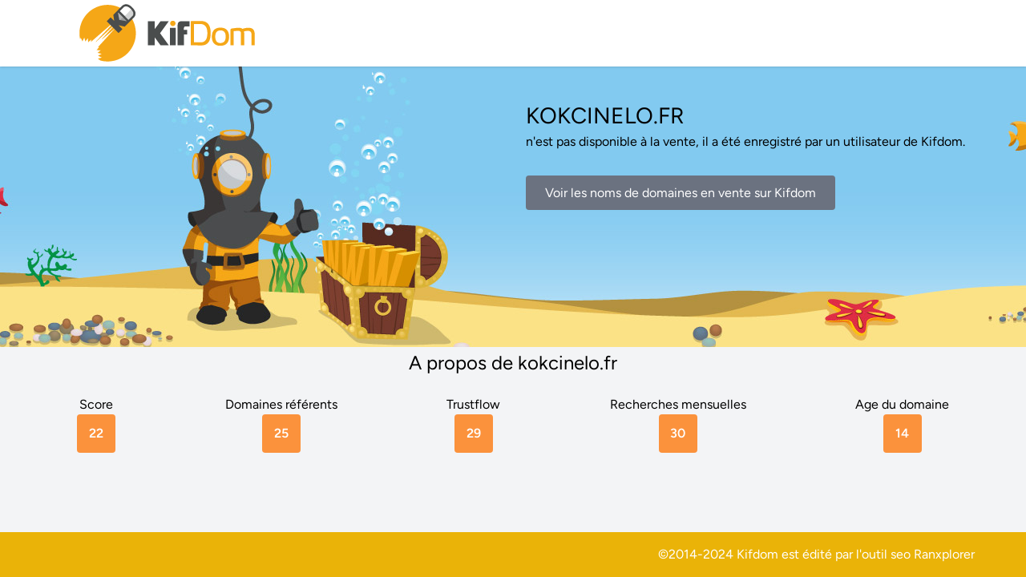

--- FILE ---
content_type: text/javascript; charset=utf-8
request_url: https://kokcinelo.fr/build/assets/app-4c4ba62c.js
body_size: 51917
content:
var Ya=(e,t)=>()=>(t||e((t={exports:{}}).exports,t),t.exports);var Wc=Ya((Uc,Wn)=>{function Qi(e,t){return function(){return e.apply(t,arguments)}}const{toString:Pa}=Object.prototype,{getPrototypeOf:Jr}=Object,Zn=(e=>t=>{const n=Pa.call(t);return e[n]||(e[n]=n.slice(8,-1).toLowerCase())})(Object.create(null)),Ve=e=>(e=e.toLowerCase(),t=>Zn(t)===e),Kn=e=>t=>typeof t===e,{isArray:Gt}=Array,un=Kn("undefined");function Ca(e){return e!==null&&!un(e)&&e.constructor!==null&&!un(e.constructor)&&Me(e.constructor.isBuffer)&&e.constructor.isBuffer(e)}const es=Ve("ArrayBuffer");function Aa(e){let t;return typeof ArrayBuffer<"u"&&ArrayBuffer.isView?t=ArrayBuffer.isView(e):t=e&&e.buffer&&es(e.buffer),t}const Fa=Kn("string"),Me=Kn("function"),ts=Kn("number"),Qn=e=>e!==null&&typeof e=="object",Ia=e=>e===!0||e===!1,En=e=>{if(Zn(e)!=="object")return!1;const t=Jr(e);return(t===null||t===Object.prototype||Object.getPrototypeOf(t)===null)&&!(Symbol.toStringTag in e)&&!(Symbol.iterator in e)},Wa=Ve("Date"),La=Ve("File"),Ua=Ve("Blob"),Ha=Ve("FileList"),ja=e=>Qn(e)&&Me(e.pipe),Ba=e=>{let t;return e&&(typeof FormData=="function"&&e instanceof FormData||Me(e.append)&&((t=Zn(e))==="formdata"||t==="object"&&Me(e.toString)&&e.toString()==="[object FormData]"))},Ga=Ve("URLSearchParams"),Va=e=>e.trim?e.trim():e.replace(/^[\s\uFEFF\xA0]+|[\s\uFEFF\xA0]+$/g,"");function hn(e,t,{allOwnKeys:n=!1}={}){if(e===null||typeof e>"u")return;let r,i;if(typeof e!="object"&&(e=[e]),Gt(e))for(r=0,i=e.length;r<i;r++)t.call(null,e[r],r,e);else{const s=n?Object.getOwnPropertyNames(e):Object.keys(e),a=s.length;let o;for(r=0;r<a;r++)o=s[r],t.call(null,e[o],o,e)}}function ns(e,t){t=t.toLowerCase();const n=Object.keys(e);let r=n.length,i;for(;r-- >0;)if(i=n[r],t===i.toLowerCase())return i;return null}const rs=(()=>typeof globalThis<"u"?globalThis:typeof self<"u"?self:typeof window<"u"?window:global)(),is=e=>!un(e)&&e!==rs;function Cr(){const{caseless:e}=is(this)&&this||{},t={},n=(r,i)=>{const s=e&&ns(t,i)||i;En(t[s])&&En(r)?t[s]=Cr(t[s],r):En(r)?t[s]=Cr({},r):Gt(r)?t[s]=r.slice():t[s]=r};for(let r=0,i=arguments.length;r<i;r++)arguments[r]&&hn(arguments[r],n);return t}const za=(e,t,n,{allOwnKeys:r}={})=>(hn(t,(i,s)=>{n&&Me(i)?e[s]=Qi(i,n):e[s]=i},{allOwnKeys:r}),e),$a=e=>(e.charCodeAt(0)===65279&&(e=e.slice(1)),e),qa=(e,t,n,r)=>{e.prototype=Object.create(t.prototype,r),e.prototype.constructor=e,Object.defineProperty(e,"super",{value:t.prototype}),n&&Object.assign(e.prototype,n)},Xa=(e,t,n,r)=>{let i,s,a;const o={};if(t=t||{},e==null)return t;do{for(i=Object.getOwnPropertyNames(e),s=i.length;s-- >0;)a=i[s],(!r||r(a,e,t))&&!o[a]&&(t[a]=e[a],o[a]=!0);e=n!==!1&&Jr(e)}while(e&&(!n||n(e,t))&&e!==Object.prototype);return t},Ja=(e,t,n)=>{e=String(e),(n===void 0||n>e.length)&&(n=e.length),n-=t.length;const r=e.indexOf(t,n);return r!==-1&&r===n},Za=e=>{if(!e)return null;if(Gt(e))return e;let t=e.length;if(!ts(t))return null;const n=new Array(t);for(;t-- >0;)n[t]=e[t];return n},Ka=(e=>t=>e&&t instanceof e)(typeof Uint8Array<"u"&&Jr(Uint8Array)),Qa=(e,t)=>{const r=(e&&e[Symbol.iterator]).call(e);let i;for(;(i=r.next())&&!i.done;){const s=i.value;t.call(e,s[0],s[1])}},eo=(e,t)=>{let n;const r=[];for(;(n=e.exec(t))!==null;)r.push(n);return r},to=Ve("HTMLFormElement"),no=e=>e.toLowerCase().replace(/[-_\s]([a-z\d])(\w*)/g,function(n,r,i){return r.toUpperCase()+i}),Ti=(({hasOwnProperty:e})=>(t,n)=>e.call(t,n))(Object.prototype),ro=Ve("RegExp"),ss=(e,t)=>{const n=Object.getOwnPropertyDescriptors(e),r={};hn(n,(i,s)=>{let a;(a=t(i,s,e))!==!1&&(r[s]=a||i)}),Object.defineProperties(e,r)},io=e=>{ss(e,(t,n)=>{if(Me(e)&&["arguments","caller","callee"].indexOf(n)!==-1)return!1;const r=e[n];if(Me(r)){if(t.enumerable=!1,"writable"in t){t.writable=!1;return}t.set||(t.set=()=>{throw Error("Can not rewrite read-only method '"+n+"'")})}})},so=(e,t)=>{const n={},r=i=>{i.forEach(s=>{n[s]=!0})};return Gt(e)?r(e):r(String(e).split(t)),n},ao=()=>{},oo=(e,t)=>(e=+e,Number.isFinite(e)?e:t),yr="abcdefghijklmnopqrstuvwxyz",xi="0123456789",as={DIGIT:xi,ALPHA:yr,ALPHA_DIGIT:yr+yr.toUpperCase()+xi},lo=(e=16,t=as.ALPHA_DIGIT)=>{let n="";const{length:r}=t;for(;e--;)n+=t[Math.random()*r|0];return n};function uo(e){return!!(e&&Me(e.append)&&e[Symbol.toStringTag]==="FormData"&&e[Symbol.iterator])}const fo=e=>{const t=new Array(10),n=(r,i)=>{if(Qn(r)){if(t.indexOf(r)>=0)return;if(!("toJSON"in r)){t[i]=r;const s=Gt(r)?[]:{};return hn(r,(a,o)=>{const u=n(a,i+1);!un(u)&&(s[o]=u)}),t[i]=void 0,s}}return r};return n(e,0)},co=Ve("AsyncFunction"),ho=e=>e&&(Qn(e)||Me(e))&&Me(e.then)&&Me(e.catch),m={isArray:Gt,isArrayBuffer:es,isBuffer:Ca,isFormData:Ba,isArrayBufferView:Aa,isString:Fa,isNumber:ts,isBoolean:Ia,isObject:Qn,isPlainObject:En,isUndefined:un,isDate:Wa,isFile:La,isBlob:Ua,isRegExp:ro,isFunction:Me,isStream:ja,isURLSearchParams:Ga,isTypedArray:Ka,isFileList:Ha,forEach:hn,merge:Cr,extend:za,trim:Va,stripBOM:$a,inherits:qa,toFlatObject:Xa,kindOf:Zn,kindOfTest:Ve,endsWith:Ja,toArray:Za,forEachEntry:Qa,matchAll:eo,isHTMLForm:to,hasOwnProperty:Ti,hasOwnProp:Ti,reduceDescriptors:ss,freezeMethods:io,toObjectSet:so,toCamelCase:no,noop:ao,toFiniteNumber:oo,findKey:ns,global:rs,isContextDefined:is,ALPHABET:as,generateString:lo,isSpecCompliantForm:uo,toJSONObject:fo,isAsyncFn:co,isThenable:ho};function C(e,t,n,r,i){Error.call(this),Error.captureStackTrace?Error.captureStackTrace(this,this.constructor):this.stack=new Error().stack,this.message=e,this.name="AxiosError",t&&(this.code=t),n&&(this.config=n),r&&(this.request=r),i&&(this.response=i)}m.inherits(C,Error,{toJSON:function(){return{message:this.message,name:this.name,description:this.description,number:this.number,fileName:this.fileName,lineNumber:this.lineNumber,columnNumber:this.columnNumber,stack:this.stack,config:m.toJSONObject(this.config),code:this.code,status:this.response&&this.response.status?this.response.status:null}}});const os=C.prototype,ls={};["ERR_BAD_OPTION_VALUE","ERR_BAD_OPTION","ECONNABORTED","ETIMEDOUT","ERR_NETWORK","ERR_FR_TOO_MANY_REDIRECTS","ERR_DEPRECATED","ERR_BAD_RESPONSE","ERR_BAD_REQUEST","ERR_CANCELED","ERR_NOT_SUPPORT","ERR_INVALID_URL"].forEach(e=>{ls[e]={value:e}});Object.defineProperties(C,ls);Object.defineProperty(os,"isAxiosError",{value:!0});C.from=(e,t,n,r,i,s)=>{const a=Object.create(os);return m.toFlatObject(e,a,function(u){return u!==Error.prototype},o=>o!=="isAxiosError"),C.call(a,e.message,t,n,r,i),a.cause=e,a.name=e.name,s&&Object.assign(a,s),a};const mo=null;function Ar(e){return m.isPlainObject(e)||m.isArray(e)}function us(e){return m.endsWith(e,"[]")?e.slice(0,-2):e}function Ri(e,t,n){return e?e.concat(t).map(function(i,s){return i=us(i),!n&&s?"["+i+"]":i}).join(n?".":""):t}function po(e){return m.isArray(e)&&!e.some(Ar)}const go=m.toFlatObject(m,{},null,function(t){return/^is[A-Z]/.test(t)});function er(e,t,n){if(!m.isObject(e))throw new TypeError("target must be an object");t=t||new FormData,n=m.toFlatObject(n,{metaTokens:!0,dots:!1,indexes:!1},!1,function(b,G){return!m.isUndefined(G[b])});const r=n.metaTokens,i=n.visitor||d,s=n.dots,a=n.indexes,u=(n.Blob||typeof Blob<"u"&&Blob)&&m.isSpecCompliantForm(t);if(!m.isFunction(i))throw new TypeError("visitor must be a function");function c(p){if(p===null)return"";if(m.isDate(p))return p.toISOString();if(!u&&m.isBlob(p))throw new C("Blob is not supported. Use a Buffer instead.");return m.isArrayBuffer(p)||m.isTypedArray(p)?u&&typeof Blob=="function"?new Blob([p]):Buffer.from(p):p}function d(p,b,G){let J=p;if(p&&!G&&typeof p=="object"){if(m.endsWith(b,"{}"))b=r?b:b.slice(0,-2),p=JSON.stringify(p);else if(m.isArray(p)&&po(p)||(m.isFileList(p)||m.endsWith(b,"[]"))&&(J=m.toArray(p)))return b=us(b),J.forEach(function(Q,ee){!(m.isUndefined(Q)||Q===null)&&t.append(a===!0?Ri([b],ee,s):a===null?b:b+"[]",c(Q))}),!1}return Ar(p)?!0:(t.append(Ri(G,b,s),c(p)),!1)}const h=[],S=Object.assign(go,{defaultVisitor:d,convertValue:c,isVisitable:Ar});function k(p,b){if(!m.isUndefined(p)){if(h.indexOf(p)!==-1)throw Error("Circular reference detected in "+b.join("."));h.push(p),m.forEach(p,function(J,L){(!(m.isUndefined(J)||J===null)&&i.call(t,J,m.isString(L)?L.trim():L,b,S))===!0&&k(J,b?b.concat(L):[L])}),h.pop()}}if(!m.isObject(e))throw new TypeError("data must be an object");return k(e),t}function Ni(e){const t={"!":"%21","'":"%27","(":"%28",")":"%29","~":"%7E","%20":"+","%00":"\0"};return encodeURIComponent(e).replace(/[!'()~]|%20|%00/g,function(r){return t[r]})}function Zr(e,t){this._pairs=[],e&&er(e,this,t)}const fs=Zr.prototype;fs.append=function(t,n){this._pairs.push([t,n])};fs.toString=function(t){const n=t?function(r){return t.call(this,r,Ni)}:Ni;return this._pairs.map(function(i){return n(i[0])+"="+n(i[1])},"").join("&")};function yo(e){return encodeURIComponent(e).replace(/%3A/gi,":").replace(/%24/g,"$").replace(/%2C/gi,",").replace(/%20/g,"+").replace(/%5B/gi,"[").replace(/%5D/gi,"]")}function ds(e,t,n){if(!t)return e;const r=n&&n.encode||yo,i=n&&n.serialize;let s;if(i?s=i(t,n):s=m.isURLSearchParams(t)?t.toString():new Zr(t,n).toString(r),s){const a=e.indexOf("#");a!==-1&&(e=e.slice(0,a)),e+=(e.indexOf("?")===-1?"?":"&")+s}return e}class _o{constructor(){this.handlers=[]}use(t,n,r){return this.handlers.push({fulfilled:t,rejected:n,synchronous:r?r.synchronous:!1,runWhen:r?r.runWhen:null}),this.handlers.length-1}eject(t){this.handlers[t]&&(this.handlers[t]=null)}clear(){this.handlers&&(this.handlers=[])}forEach(t){m.forEach(this.handlers,function(r){r!==null&&t(r)})}}const Yi=_o,cs={silentJSONParsing:!0,forcedJSONParsing:!0,clarifyTimeoutError:!1},vo=typeof URLSearchParams<"u"?URLSearchParams:Zr,wo=typeof FormData<"u"?FormData:null,bo=typeof Blob<"u"?Blob:null,So=(()=>{let e;return typeof navigator<"u"&&((e=navigator.product)==="ReactNative"||e==="NativeScript"||e==="NS")?!1:typeof window<"u"&&typeof document<"u"})(),Do=(()=>typeof WorkerGlobalScope<"u"&&self instanceof WorkerGlobalScope&&typeof self.importScripts=="function")(),He={isBrowser:!0,classes:{URLSearchParams:vo,FormData:wo,Blob:bo},isStandardBrowserEnv:So,isStandardBrowserWebWorkerEnv:Do,protocols:["http","https","file","blob","url","data"]};function Oo(e,t){return er(e,new He.classes.URLSearchParams,Object.assign({visitor:function(n,r,i,s){return He.isNode&&m.isBuffer(n)?(this.append(r,n.toString("base64")),!1):s.defaultVisitor.apply(this,arguments)}},t))}function Mo(e){return m.matchAll(/\w+|\[(\w*)]/g,e).map(t=>t[0]==="[]"?"":t[1]||t[0])}function ko(e){const t={},n=Object.keys(e);let r;const i=n.length;let s;for(r=0;r<i;r++)s=n[r],t[s]=e[s];return t}function hs(e){function t(n,r,i,s){let a=n[s++];const o=Number.isFinite(+a),u=s>=n.length;return a=!a&&m.isArray(i)?i.length:a,u?(m.hasOwnProp(i,a)?i[a]=[i[a],r]:i[a]=r,!o):((!i[a]||!m.isObject(i[a]))&&(i[a]=[]),t(n,r,i[a],s)&&m.isArray(i[a])&&(i[a]=ko(i[a])),!o)}if(m.isFormData(e)&&m.isFunction(e.entries)){const n={};return m.forEachEntry(e,(r,i)=>{t(Mo(r),i,n,0)}),n}return null}function Eo(e,t,n){if(m.isString(e))try{return(t||JSON.parse)(e),m.trim(e)}catch(r){if(r.name!=="SyntaxError")throw r}return(n||JSON.stringify)(e)}const Kr={transitional:cs,adapter:["xhr","http"],transformRequest:[function(t,n){const r=n.getContentType()||"",i=r.indexOf("application/json")>-1,s=m.isObject(t);if(s&&m.isHTMLForm(t)&&(t=new FormData(t)),m.isFormData(t))return i&&i?JSON.stringify(hs(t)):t;if(m.isArrayBuffer(t)||m.isBuffer(t)||m.isStream(t)||m.isFile(t)||m.isBlob(t))return t;if(m.isArrayBufferView(t))return t.buffer;if(m.isURLSearchParams(t))return n.setContentType("application/x-www-form-urlencoded;charset=utf-8",!1),t.toString();let o;if(s){if(r.indexOf("application/x-www-form-urlencoded")>-1)return Oo(t,this.formSerializer).toString();if((o=m.isFileList(t))||r.indexOf("multipart/form-data")>-1){const u=this.env&&this.env.FormData;return er(o?{"files[]":t}:t,u&&new u,this.formSerializer)}}return s||i?(n.setContentType("application/json",!1),Eo(t)):t}],transformResponse:[function(t){const n=this.transitional||Kr.transitional,r=n&&n.forcedJSONParsing,i=this.responseType==="json";if(t&&m.isString(t)&&(r&&!this.responseType||i)){const a=!(n&&n.silentJSONParsing)&&i;try{return JSON.parse(t)}catch(o){if(a)throw o.name==="SyntaxError"?C.from(o,C.ERR_BAD_RESPONSE,this,null,this.response):o}}return t}],timeout:0,xsrfCookieName:"XSRF-TOKEN",xsrfHeaderName:"X-XSRF-TOKEN",maxContentLength:-1,maxBodyLength:-1,env:{FormData:He.classes.FormData,Blob:He.classes.Blob},validateStatus:function(t){return t>=200&&t<300},headers:{common:{Accept:"application/json, text/plain, */*","Content-Type":void 0}}};m.forEach(["delete","get","head","post","put","patch"],e=>{Kr.headers[e]={}});const Qr=Kr,To=m.toObjectSet(["age","authorization","content-length","content-type","etag","expires","from","host","if-modified-since","if-unmodified-since","last-modified","location","max-forwards","proxy-authorization","referer","retry-after","user-agent"]),xo=e=>{const t={};let n,r,i;return e&&e.split(`
`).forEach(function(a){i=a.indexOf(":"),n=a.substring(0,i).trim().toLowerCase(),r=a.substring(i+1).trim(),!(!n||t[n]&&To[n])&&(n==="set-cookie"?t[n]?t[n].push(r):t[n]=[r]:t[n]=t[n]?t[n]+", "+r:r)}),t},Pi=Symbol("internals");function Xt(e){return e&&String(e).trim().toLowerCase()}function Tn(e){return e===!1||e==null?e:m.isArray(e)?e.map(Tn):String(e)}function Ro(e){const t=Object.create(null),n=/([^\s,;=]+)\s*(?:=\s*([^,;]+))?/g;let r;for(;r=n.exec(e);)t[r[1]]=r[2];return t}const No=e=>/^[-_a-zA-Z0-9^`|~,!#$%&'*+.]+$/.test(e.trim());function _r(e,t,n,r,i){if(m.isFunction(r))return r.call(this,t,n);if(i&&(t=n),!!m.isString(t)){if(m.isString(r))return t.indexOf(r)!==-1;if(m.isRegExp(r))return r.test(t)}}function Yo(e){return e.trim().toLowerCase().replace(/([a-z\d])(\w*)/g,(t,n,r)=>n.toUpperCase()+r)}function Po(e,t){const n=m.toCamelCase(" "+t);["get","set","has"].forEach(r=>{Object.defineProperty(e,r+n,{value:function(i,s,a){return this[r].call(this,t,i,s,a)},configurable:!0})})}class tr{constructor(t){t&&this.set(t)}set(t,n,r){const i=this;function s(o,u,c){const d=Xt(u);if(!d)throw new Error("header name must be a non-empty string");const h=m.findKey(i,d);(!h||i[h]===void 0||c===!0||c===void 0&&i[h]!==!1)&&(i[h||u]=Tn(o))}const a=(o,u)=>m.forEach(o,(c,d)=>s(c,d,u));return m.isPlainObject(t)||t instanceof this.constructor?a(t,n):m.isString(t)&&(t=t.trim())&&!No(t)?a(xo(t),n):t!=null&&s(n,t,r),this}get(t,n){if(t=Xt(t),t){const r=m.findKey(this,t);if(r){const i=this[r];if(!n)return i;if(n===!0)return Ro(i);if(m.isFunction(n))return n.call(this,i,r);if(m.isRegExp(n))return n.exec(i);throw new TypeError("parser must be boolean|regexp|function")}}}has(t,n){if(t=Xt(t),t){const r=m.findKey(this,t);return!!(r&&this[r]!==void 0&&(!n||_r(this,this[r],r,n)))}return!1}delete(t,n){const r=this;let i=!1;function s(a){if(a=Xt(a),a){const o=m.findKey(r,a);o&&(!n||_r(r,r[o],o,n))&&(delete r[o],i=!0)}}return m.isArray(t)?t.forEach(s):s(t),i}clear(t){const n=Object.keys(this);let r=n.length,i=!1;for(;r--;){const s=n[r];(!t||_r(this,this[s],s,t,!0))&&(delete this[s],i=!0)}return i}normalize(t){const n=this,r={};return m.forEach(this,(i,s)=>{const a=m.findKey(r,s);if(a){n[a]=Tn(i),delete n[s];return}const o=t?Yo(s):String(s).trim();o!==s&&delete n[s],n[o]=Tn(i),r[o]=!0}),this}concat(...t){return this.constructor.concat(this,...t)}toJSON(t){const n=Object.create(null);return m.forEach(this,(r,i)=>{r!=null&&r!==!1&&(n[i]=t&&m.isArray(r)?r.join(", "):r)}),n}[Symbol.iterator](){return Object.entries(this.toJSON())[Symbol.iterator]()}toString(){return Object.entries(this.toJSON()).map(([t,n])=>t+": "+n).join(`
`)}get[Symbol.toStringTag](){return"AxiosHeaders"}static from(t){return t instanceof this?t:new this(t)}static concat(t,...n){const r=new this(t);return n.forEach(i=>r.set(i)),r}static accessor(t){const r=(this[Pi]=this[Pi]={accessors:{}}).accessors,i=this.prototype;function s(a){const o=Xt(a);r[o]||(Po(i,a),r[o]=!0)}return m.isArray(t)?t.forEach(s):s(t),this}}tr.accessor(["Content-Type","Content-Length","Accept","Accept-Encoding","User-Agent","Authorization"]);m.reduceDescriptors(tr.prototype,({value:e},t)=>{let n=t[0].toUpperCase()+t.slice(1);return{get:()=>e,set(r){this[n]=r}}});m.freezeMethods(tr);const et=tr;function vr(e,t){const n=this||Qr,r=t||n,i=et.from(r.headers);let s=r.data;return m.forEach(e,function(o){s=o.call(n,s,i.normalize(),t?t.status:void 0)}),i.normalize(),s}function ms(e){return!!(e&&e.__CANCEL__)}function mn(e,t,n){C.call(this,e??"canceled",C.ERR_CANCELED,t,n),this.name="CanceledError"}m.inherits(mn,C,{__CANCEL__:!0});function Co(e,t,n){const r=n.config.validateStatus;!n.status||!r||r(n.status)?e(n):t(new C("Request failed with status code "+n.status,[C.ERR_BAD_REQUEST,C.ERR_BAD_RESPONSE][Math.floor(n.status/100)-4],n.config,n.request,n))}const Ao=He.isStandardBrowserEnv?function(){return{write:function(n,r,i,s,a,o){const u=[];u.push(n+"="+encodeURIComponent(r)),m.isNumber(i)&&u.push("expires="+new Date(i).toGMTString()),m.isString(s)&&u.push("path="+s),m.isString(a)&&u.push("domain="+a),o===!0&&u.push("secure"),document.cookie=u.join("; ")},read:function(n){const r=document.cookie.match(new RegExp("(^|;\\s*)("+n+")=([^;]*)"));return r?decodeURIComponent(r[3]):null},remove:function(n){this.write(n,"",Date.now()-864e5)}}}():function(){return{write:function(){},read:function(){return null},remove:function(){}}}();function Fo(e){return/^([a-z][a-z\d+\-.]*:)?\/\//i.test(e)}function Io(e,t){return t?e.replace(/\/+$/,"")+"/"+t.replace(/^\/+/,""):e}function ps(e,t){return e&&!Fo(t)?Io(e,t):t}const Wo=He.isStandardBrowserEnv?function(){const t=/(msie|trident)/i.test(navigator.userAgent),n=document.createElement("a");let r;function i(s){let a=s;return t&&(n.setAttribute("href",a),a=n.href),n.setAttribute("href",a),{href:n.href,protocol:n.protocol?n.protocol.replace(/:$/,""):"",host:n.host,search:n.search?n.search.replace(/^\?/,""):"",hash:n.hash?n.hash.replace(/^#/,""):"",hostname:n.hostname,port:n.port,pathname:n.pathname.charAt(0)==="/"?n.pathname:"/"+n.pathname}}return r=i(window.location.href),function(a){const o=m.isString(a)?i(a):a;return o.protocol===r.protocol&&o.host===r.host}}():function(){return function(){return!0}}();function Lo(e){const t=/^([-+\w]{1,25})(:?\/\/|:)/.exec(e);return t&&t[1]||""}function Uo(e,t){e=e||10;const n=new Array(e),r=new Array(e);let i=0,s=0,a;return t=t!==void 0?t:1e3,function(u){const c=Date.now(),d=r[s];a||(a=c),n[i]=u,r[i]=c;let h=s,S=0;for(;h!==i;)S+=n[h++],h=h%e;if(i=(i+1)%e,i===s&&(s=(s+1)%e),c-a<t)return;const k=d&&c-d;return k?Math.round(S*1e3/k):void 0}}function Ci(e,t){let n=0;const r=Uo(50,250);return i=>{const s=i.loaded,a=i.lengthComputable?i.total:void 0,o=s-n,u=r(o),c=s<=a;n=s;const d={loaded:s,total:a,progress:a?s/a:void 0,bytes:o,rate:u||void 0,estimated:u&&a&&c?(a-s)/u:void 0,event:i};d[t?"download":"upload"]=!0,e(d)}}const Ho=typeof XMLHttpRequest<"u",jo=Ho&&function(e){return new Promise(function(n,r){let i=e.data;const s=et.from(e.headers).normalize(),a=e.responseType;let o;function u(){e.cancelToken&&e.cancelToken.unsubscribe(o),e.signal&&e.signal.removeEventListener("abort",o)}let c;m.isFormData(i)&&(He.isStandardBrowserEnv||He.isStandardBrowserWebWorkerEnv?s.setContentType(!1):s.getContentType(/^\s*multipart\/form-data/)?m.isString(c=s.getContentType())&&s.setContentType(c.replace(/^\s*(multipart\/form-data);+/,"$1")):s.setContentType("multipart/form-data"));let d=new XMLHttpRequest;if(e.auth){const p=e.auth.username||"",b=e.auth.password?unescape(encodeURIComponent(e.auth.password)):"";s.set("Authorization","Basic "+btoa(p+":"+b))}const h=ps(e.baseURL,e.url);d.open(e.method.toUpperCase(),ds(h,e.params,e.paramsSerializer),!0),d.timeout=e.timeout;function S(){if(!d)return;const p=et.from("getAllResponseHeaders"in d&&d.getAllResponseHeaders()),G={data:!a||a==="text"||a==="json"?d.responseText:d.response,status:d.status,statusText:d.statusText,headers:p,config:e,request:d};Co(function(L){n(L),u()},function(L){r(L),u()},G),d=null}if("onloadend"in d?d.onloadend=S:d.onreadystatechange=function(){!d||d.readyState!==4||d.status===0&&!(d.responseURL&&d.responseURL.indexOf("file:")===0)||setTimeout(S)},d.onabort=function(){d&&(r(new C("Request aborted",C.ECONNABORTED,e,d)),d=null)},d.onerror=function(){r(new C("Network Error",C.ERR_NETWORK,e,d)),d=null},d.ontimeout=function(){let b=e.timeout?"timeout of "+e.timeout+"ms exceeded":"timeout exceeded";const G=e.transitional||cs;e.timeoutErrorMessage&&(b=e.timeoutErrorMessage),r(new C(b,G.clarifyTimeoutError?C.ETIMEDOUT:C.ECONNABORTED,e,d)),d=null},He.isStandardBrowserEnv){const p=Wo(h)&&e.xsrfCookieName&&Ao.read(e.xsrfCookieName);p&&s.set(e.xsrfHeaderName,p)}i===void 0&&s.setContentType(null),"setRequestHeader"in d&&m.forEach(s.toJSON(),function(b,G){d.setRequestHeader(G,b)}),m.isUndefined(e.withCredentials)||(d.withCredentials=!!e.withCredentials),a&&a!=="json"&&(d.responseType=e.responseType),typeof e.onDownloadProgress=="function"&&d.addEventListener("progress",Ci(e.onDownloadProgress,!0)),typeof e.onUploadProgress=="function"&&d.upload&&d.upload.addEventListener("progress",Ci(e.onUploadProgress)),(e.cancelToken||e.signal)&&(o=p=>{d&&(r(!p||p.type?new mn(null,e,d):p),d.abort(),d=null)},e.cancelToken&&e.cancelToken.subscribe(o),e.signal&&(e.signal.aborted?o():e.signal.addEventListener("abort",o)));const k=Lo(h);if(k&&He.protocols.indexOf(k)===-1){r(new C("Unsupported protocol "+k+":",C.ERR_BAD_REQUEST,e));return}d.send(i||null)})},Fr={http:mo,xhr:jo};m.forEach(Fr,(e,t)=>{if(e){try{Object.defineProperty(e,"name",{value:t})}catch{}Object.defineProperty(e,"adapterName",{value:t})}});const Ai=e=>`- ${e}`,Bo=e=>m.isFunction(e)||e===null||e===!1,gs={getAdapter:e=>{e=m.isArray(e)?e:[e];const{length:t}=e;let n,r;const i={};for(let s=0;s<t;s++){n=e[s];let a;if(r=n,!Bo(n)&&(r=Fr[(a=String(n)).toLowerCase()],r===void 0))throw new C(`Unknown adapter '${a}'`);if(r)break;i[a||"#"+s]=r}if(!r){const s=Object.entries(i).map(([o,u])=>`adapter ${o} `+(u===!1?"is not supported by the environment":"is not available in the build"));let a=t?s.length>1?`since :
`+s.map(Ai).join(`
`):" "+Ai(s[0]):"as no adapter specified";throw new C("There is no suitable adapter to dispatch the request "+a,"ERR_NOT_SUPPORT")}return r},adapters:Fr};function wr(e){if(e.cancelToken&&e.cancelToken.throwIfRequested(),e.signal&&e.signal.aborted)throw new mn(null,e)}function Fi(e){return wr(e),e.headers=et.from(e.headers),e.data=vr.call(e,e.transformRequest),["post","put","patch"].indexOf(e.method)!==-1&&e.headers.setContentType("application/x-www-form-urlencoded",!1),gs.getAdapter(e.adapter||Qr.adapter)(e).then(function(r){return wr(e),r.data=vr.call(e,e.transformResponse,r),r.headers=et.from(r.headers),r},function(r){return ms(r)||(wr(e),r&&r.response&&(r.response.data=vr.call(e,e.transformResponse,r.response),r.response.headers=et.from(r.response.headers))),Promise.reject(r)})}const Ii=e=>e instanceof et?e.toJSON():e;function jt(e,t){t=t||{};const n={};function r(c,d,h){return m.isPlainObject(c)&&m.isPlainObject(d)?m.merge.call({caseless:h},c,d):m.isPlainObject(d)?m.merge({},d):m.isArray(d)?d.slice():d}function i(c,d,h){if(m.isUndefined(d)){if(!m.isUndefined(c))return r(void 0,c,h)}else return r(c,d,h)}function s(c,d){if(!m.isUndefined(d))return r(void 0,d)}function a(c,d){if(m.isUndefined(d)){if(!m.isUndefined(c))return r(void 0,c)}else return r(void 0,d)}function o(c,d,h){if(h in t)return r(c,d);if(h in e)return r(void 0,c)}const u={url:s,method:s,data:s,baseURL:a,transformRequest:a,transformResponse:a,paramsSerializer:a,timeout:a,timeoutMessage:a,withCredentials:a,adapter:a,responseType:a,xsrfCookieName:a,xsrfHeaderName:a,onUploadProgress:a,onDownloadProgress:a,decompress:a,maxContentLength:a,maxBodyLength:a,beforeRedirect:a,transport:a,httpAgent:a,httpsAgent:a,cancelToken:a,socketPath:a,responseEncoding:a,validateStatus:o,headers:(c,d)=>i(Ii(c),Ii(d),!0)};return m.forEach(Object.keys(Object.assign({},e,t)),function(d){const h=u[d]||i,S=h(e[d],t[d],d);m.isUndefined(S)&&h!==o||(n[d]=S)}),n}const ys="1.6.0",ei={};["object","boolean","number","function","string","symbol"].forEach((e,t)=>{ei[e]=function(r){return typeof r===e||"a"+(t<1?"n ":" ")+e}});const Wi={};ei.transitional=function(t,n,r){function i(s,a){return"[Axios v"+ys+"] Transitional option '"+s+"'"+a+(r?". "+r:"")}return(s,a,o)=>{if(t===!1)throw new C(i(a," has been removed"+(n?" in "+n:"")),C.ERR_DEPRECATED);return n&&!Wi[a]&&(Wi[a]=!0,console.warn(i(a," has been deprecated since v"+n+" and will be removed in the near future"))),t?t(s,a,o):!0}};function Go(e,t,n){if(typeof e!="object")throw new C("options must be an object",C.ERR_BAD_OPTION_VALUE);const r=Object.keys(e);let i=r.length;for(;i-- >0;){const s=r[i],a=t[s];if(a){const o=e[s],u=o===void 0||a(o,s,e);if(u!==!0)throw new C("option "+s+" must be "+u,C.ERR_BAD_OPTION_VALUE);continue}if(n!==!0)throw new C("Unknown option "+s,C.ERR_BAD_OPTION)}}const Ir={assertOptions:Go,validators:ei},ft=Ir.validators;class Ln{constructor(t){this.defaults=t,this.interceptors={request:new Yi,response:new Yi}}request(t,n){typeof t=="string"?(n=n||{},n.url=t):n=t||{},n=jt(this.defaults,n);const{transitional:r,paramsSerializer:i,headers:s}=n;r!==void 0&&Ir.assertOptions(r,{silentJSONParsing:ft.transitional(ft.boolean),forcedJSONParsing:ft.transitional(ft.boolean),clarifyTimeoutError:ft.transitional(ft.boolean)},!1),i!=null&&(m.isFunction(i)?n.paramsSerializer={serialize:i}:Ir.assertOptions(i,{encode:ft.function,serialize:ft.function},!0)),n.method=(n.method||this.defaults.method||"get").toLowerCase();let a=s&&m.merge(s.common,s[n.method]);s&&m.forEach(["delete","get","head","post","put","patch","common"],p=>{delete s[p]}),n.headers=et.concat(a,s);const o=[];let u=!0;this.interceptors.request.forEach(function(b){typeof b.runWhen=="function"&&b.runWhen(n)===!1||(u=u&&b.synchronous,o.unshift(b.fulfilled,b.rejected))});const c=[];this.interceptors.response.forEach(function(b){c.push(b.fulfilled,b.rejected)});let d,h=0,S;if(!u){const p=[Fi.bind(this),void 0];for(p.unshift.apply(p,o),p.push.apply(p,c),S=p.length,d=Promise.resolve(n);h<S;)d=d.then(p[h++],p[h++]);return d}S=o.length;let k=n;for(h=0;h<S;){const p=o[h++],b=o[h++];try{k=p(k)}catch(G){b.call(this,G);break}}try{d=Fi.call(this,k)}catch(p){return Promise.reject(p)}for(h=0,S=c.length;h<S;)d=d.then(c[h++],c[h++]);return d}getUri(t){t=jt(this.defaults,t);const n=ps(t.baseURL,t.url);return ds(n,t.params,t.paramsSerializer)}}m.forEach(["delete","get","head","options"],function(t){Ln.prototype[t]=function(n,r){return this.request(jt(r||{},{method:t,url:n,data:(r||{}).data}))}});m.forEach(["post","put","patch"],function(t){function n(r){return function(s,a,o){return this.request(jt(o||{},{method:t,headers:r?{"Content-Type":"multipart/form-data"}:{},url:s,data:a}))}}Ln.prototype[t]=n(),Ln.prototype[t+"Form"]=n(!0)});const xn=Ln;class ti{constructor(t){if(typeof t!="function")throw new TypeError("executor must be a function.");let n;this.promise=new Promise(function(s){n=s});const r=this;this.promise.then(i=>{if(!r._listeners)return;let s=r._listeners.length;for(;s-- >0;)r._listeners[s](i);r._listeners=null}),this.promise.then=i=>{let s;const a=new Promise(o=>{r.subscribe(o),s=o}).then(i);return a.cancel=function(){r.unsubscribe(s)},a},t(function(s,a,o){r.reason||(r.reason=new mn(s,a,o),n(r.reason))})}throwIfRequested(){if(this.reason)throw this.reason}subscribe(t){if(this.reason){t(this.reason);return}this._listeners?this._listeners.push(t):this._listeners=[t]}unsubscribe(t){if(!this._listeners)return;const n=this._listeners.indexOf(t);n!==-1&&this._listeners.splice(n,1)}static source(){let t;return{token:new ti(function(i){t=i}),cancel:t}}}const Vo=ti;function zo(e){return function(n){return e.apply(null,n)}}function $o(e){return m.isObject(e)&&e.isAxiosError===!0}const Wr={Continue:100,SwitchingProtocols:101,Processing:102,EarlyHints:103,Ok:200,Created:201,Accepted:202,NonAuthoritativeInformation:203,NoContent:204,ResetContent:205,PartialContent:206,MultiStatus:207,AlreadyReported:208,ImUsed:226,MultipleChoices:300,MovedPermanently:301,Found:302,SeeOther:303,NotModified:304,UseProxy:305,Unused:306,TemporaryRedirect:307,PermanentRedirect:308,BadRequest:400,Unauthorized:401,PaymentRequired:402,Forbidden:403,NotFound:404,MethodNotAllowed:405,NotAcceptable:406,ProxyAuthenticationRequired:407,RequestTimeout:408,Conflict:409,Gone:410,LengthRequired:411,PreconditionFailed:412,PayloadTooLarge:413,UriTooLong:414,UnsupportedMediaType:415,RangeNotSatisfiable:416,ExpectationFailed:417,ImATeapot:418,MisdirectedRequest:421,UnprocessableEntity:422,Locked:423,FailedDependency:424,TooEarly:425,UpgradeRequired:426,PreconditionRequired:428,TooManyRequests:429,RequestHeaderFieldsTooLarge:431,UnavailableForLegalReasons:451,InternalServerError:500,NotImplemented:501,BadGateway:502,ServiceUnavailable:503,GatewayTimeout:504,HttpVersionNotSupported:505,VariantAlsoNegotiates:506,InsufficientStorage:507,LoopDetected:508,NotExtended:510,NetworkAuthenticationRequired:511};Object.entries(Wr).forEach(([e,t])=>{Wr[t]=e});const qo=Wr;function _s(e){const t=new xn(e),n=Qi(xn.prototype.request,t);return m.extend(n,xn.prototype,t,{allOwnKeys:!0}),m.extend(n,t,null,{allOwnKeys:!0}),n.create=function(i){return _s(jt(e,i))},n}const ie=_s(Qr);ie.Axios=xn;ie.CanceledError=mn;ie.CancelToken=Vo;ie.isCancel=ms;ie.VERSION=ys;ie.toFormData=er;ie.AxiosError=C;ie.Cancel=ie.CanceledError;ie.all=function(t){return Promise.all(t)};ie.spread=zo;ie.isAxiosError=$o;ie.mergeConfig=jt;ie.AxiosHeaders=et;ie.formToJSON=e=>hs(m.isHTMLForm(e)?new FormData(e):e);ie.getAdapter=gs.getAdapter;ie.HttpStatusCode=qo;ie.default=ie;const Xo=ie;function Li(e,t){var n=Object.keys(e);if(Object.getOwnPropertySymbols){var r=Object.getOwnPropertySymbols(e);t&&(r=r.filter(function(i){return Object.getOwnPropertyDescriptor(e,i).enumerable})),n.push.apply(n,r)}return n}function Be(e){for(var t=1;t<arguments.length;t++){var n=arguments[t]!=null?arguments[t]:{};t%2?Li(Object(n),!0).forEach(function(r){Jo(e,r,n[r])}):Object.getOwnPropertyDescriptors?Object.defineProperties(e,Object.getOwnPropertyDescriptors(n)):Li(Object(n)).forEach(function(r){Object.defineProperty(e,r,Object.getOwnPropertyDescriptor(n,r))})}return e}function Rn(e){"@babel/helpers - typeof";return typeof Symbol=="function"&&typeof Symbol.iterator=="symbol"?Rn=function(t){return typeof t}:Rn=function(t){return t&&typeof Symbol=="function"&&t.constructor===Symbol&&t!==Symbol.prototype?"symbol":typeof t},Rn(e)}function Jo(e,t,n){return t in e?Object.defineProperty(e,t,{value:n,enumerable:!0,configurable:!0,writable:!0}):e[t]=n,e}function rt(){return rt=Object.assign||function(e){for(var t=1;t<arguments.length;t++){var n=arguments[t];for(var r in n)Object.prototype.hasOwnProperty.call(n,r)&&(e[r]=n[r])}return e},rt.apply(this,arguments)}function Zo(e,t){if(e==null)return{};var n={},r=Object.keys(e),i,s;for(s=0;s<r.length;s++)i=r[s],!(t.indexOf(i)>=0)&&(n[i]=e[i]);return n}function Ko(e,t){if(e==null)return{};var n=Zo(e,t),r,i;if(Object.getOwnPropertySymbols){var s=Object.getOwnPropertySymbols(e);for(i=0;i<s.length;i++)r=s[i],!(t.indexOf(r)>=0)&&Object.prototype.propertyIsEnumerable.call(e,r)&&(n[r]=e[r])}return n}var Qo="1.15.2";function tt(e){if(typeof window<"u"&&window.navigator)return!!navigator.userAgent.match(e)}var st=tt(/(?:Trident.*rv[ :]?11\.|msie|iemobile|Windows Phone)/i),pn=tt(/Edge/i),Ui=tt(/firefox/i),tn=tt(/safari/i)&&!tt(/chrome/i)&&!tt(/android/i),vs=tt(/iP(ad|od|hone)/i),ws=tt(/chrome/i)&&tt(/android/i),bs={capture:!1,passive:!1};function H(e,t,n){e.addEventListener(t,n,!st&&bs)}function F(e,t,n){e.removeEventListener(t,n,!st&&bs)}function Un(e,t){if(t){if(t[0]===">"&&(t=t.substring(1)),e)try{if(e.matches)return e.matches(t);if(e.msMatchesSelector)return e.msMatchesSelector(t);if(e.webkitMatchesSelector)return e.webkitMatchesSelector(t)}catch{return!1}return!1}}function el(e){return e.host&&e!==document&&e.host.nodeType?e.host:e.parentNode}function Ye(e,t,n,r){if(e){n=n||document;do{if(t!=null&&(t[0]===">"?e.parentNode===n&&Un(e,t):Un(e,t))||r&&e===n)return e;if(e===n)break}while(e=el(e))}return null}var Hi=/\s+/g;function ye(e,t,n){if(e&&t)if(e.classList)e.classList[n?"add":"remove"](t);else{var r=(" "+e.className+" ").replace(Hi," ").replace(" "+t+" "," ");e.className=(r+(n?" "+t:"")).replace(Hi," ")}}function E(e,t,n){var r=e&&e.style;if(r){if(n===void 0)return document.defaultView&&document.defaultView.getComputedStyle?n=document.defaultView.getComputedStyle(e,""):e.currentStyle&&(n=e.currentStyle),t===void 0?n:n[t];!(t in r)&&t.indexOf("webkit")===-1&&(t="-webkit-"+t),r[t]=n+(typeof n=="string"?"":"px")}}function Wt(e,t){var n="";if(typeof e=="string")n=e;else do{var r=E(e,"transform");r&&r!=="none"&&(n=r+" "+n)}while(!t&&(e=e.parentNode));var i=window.DOMMatrix||window.WebKitCSSMatrix||window.CSSMatrix||window.MSCSSMatrix;return i&&new i(n)}function Ss(e,t,n){if(e){var r=e.getElementsByTagName(t),i=0,s=r.length;if(n)for(;i<s;i++)n(r[i],i);return r}return[]}function je(){var e=document.scrollingElement;return e||document.documentElement}function re(e,t,n,r,i){if(!(!e.getBoundingClientRect&&e!==window)){var s,a,o,u,c,d,h;if(e!==window&&e.parentNode&&e!==je()?(s=e.getBoundingClientRect(),a=s.top,o=s.left,u=s.bottom,c=s.right,d=s.height,h=s.width):(a=0,o=0,u=window.innerHeight,c=window.innerWidth,d=window.innerHeight,h=window.innerWidth),(t||n)&&e!==window&&(i=i||e.parentNode,!st))do if(i&&i.getBoundingClientRect&&(E(i,"transform")!=="none"||n&&E(i,"position")!=="static")){var S=i.getBoundingClientRect();a-=S.top+parseInt(E(i,"border-top-width")),o-=S.left+parseInt(E(i,"border-left-width")),u=a+s.height,c=o+s.width;break}while(i=i.parentNode);if(r&&e!==window){var k=Wt(i||e),p=k&&k.a,b=k&&k.d;k&&(a/=b,o/=p,h/=p,d/=b,u=a+d,c=o+h)}return{top:a,left:o,bottom:u,right:c,width:h,height:d}}}function ji(e,t,n){for(var r=ht(e,!0),i=re(e)[t];r;){var s=re(r)[n],a=void 0;if(n==="top"||n==="left"?a=i>=s:a=i<=s,!a)return r;if(r===je())break;r=ht(r,!1)}return!1}function Bt(e,t,n,r){for(var i=0,s=0,a=e.children;s<a.length;){if(a[s].style.display!=="none"&&a[s]!==T.ghost&&(r||a[s]!==T.dragged)&&Ye(a[s],n.draggable,e,!1)){if(i===t)return a[s];i++}s++}return null}function ni(e,t){for(var n=e.lastElementChild;n&&(n===T.ghost||E(n,"display")==="none"||t&&!Un(n,t));)n=n.previousElementSibling;return n||null}function De(e,t){var n=0;if(!e||!e.parentNode)return-1;for(;e=e.previousElementSibling;)e.nodeName.toUpperCase()!=="TEMPLATE"&&e!==T.clone&&(!t||Un(e,t))&&n++;return n}function Bi(e){var t=0,n=0,r=je();if(e)do{var i=Wt(e),s=i.a,a=i.d;t+=e.scrollLeft*s,n+=e.scrollTop*a}while(e!==r&&(e=e.parentNode));return[t,n]}function tl(e,t){for(var n in e)if(e.hasOwnProperty(n)){for(var r in t)if(t.hasOwnProperty(r)&&t[r]===e[n][r])return Number(n)}return-1}function ht(e,t){if(!e||!e.getBoundingClientRect)return je();var n=e,r=!1;do if(n.clientWidth<n.scrollWidth||n.clientHeight<n.scrollHeight){var i=E(n);if(n.clientWidth<n.scrollWidth&&(i.overflowX=="auto"||i.overflowX=="scroll")||n.clientHeight<n.scrollHeight&&(i.overflowY=="auto"||i.overflowY=="scroll")){if(!n.getBoundingClientRect||n===document.body)return je();if(r||t)return n;r=!0}}while(n=n.parentNode);return je()}function nl(e,t){if(e&&t)for(var n in t)t.hasOwnProperty(n)&&(e[n]=t[n]);return e}function br(e,t){return Math.round(e.top)===Math.round(t.top)&&Math.round(e.left)===Math.round(t.left)&&Math.round(e.height)===Math.round(t.height)&&Math.round(e.width)===Math.round(t.width)}var nn;function Ds(e,t){return function(){if(!nn){var n=arguments,r=this;n.length===1?e.call(r,n[0]):e.apply(r,n),nn=setTimeout(function(){nn=void 0},t)}}}function rl(){clearTimeout(nn),nn=void 0}function Os(e,t,n){e.scrollLeft+=t,e.scrollTop+=n}function Ms(e){var t=window.Polymer,n=window.jQuery||window.Zepto;return t&&t.dom?t.dom(e).cloneNode(!0):n?n(e).clone(!0)[0]:e.cloneNode(!0)}function ks(e,t,n){var r={};return Array.from(e.children).forEach(function(i){var s,a,o,u;if(!(!Ye(i,t.draggable,e,!1)||i.animated||i===n)){var c=re(i);r.left=Math.min((s=r.left)!==null&&s!==void 0?s:1/0,c.left),r.top=Math.min((a=r.top)!==null&&a!==void 0?a:1/0,c.top),r.right=Math.max((o=r.right)!==null&&o!==void 0?o:-1/0,c.right),r.bottom=Math.max((u=r.bottom)!==null&&u!==void 0?u:-1/0,c.bottom)}}),r.width=r.right-r.left,r.height=r.bottom-r.top,r.x=r.left,r.y=r.top,r}var we="Sortable"+new Date().getTime();function il(){var e=[],t;return{captureAnimationState:function(){if(e=[],!!this.options.animation){var r=[].slice.call(this.el.children);r.forEach(function(i){if(!(E(i,"display")==="none"||i===T.ghost)){e.push({target:i,rect:re(i)});var s=Be({},e[e.length-1].rect);if(i.thisAnimationDuration){var a=Wt(i,!0);a&&(s.top-=a.f,s.left-=a.e)}i.fromRect=s}})}},addAnimationState:function(r){e.push(r)},removeAnimationState:function(r){e.splice(tl(e,{target:r}),1)},animateAll:function(r){var i=this;if(!this.options.animation){clearTimeout(t),typeof r=="function"&&r();return}var s=!1,a=0;e.forEach(function(o){var u=0,c=o.target,d=c.fromRect,h=re(c),S=c.prevFromRect,k=c.prevToRect,p=o.rect,b=Wt(c,!0);b&&(h.top-=b.f,h.left-=b.e),c.toRect=h,c.thisAnimationDuration&&br(S,h)&&!br(d,h)&&(p.top-h.top)/(p.left-h.left)===(d.top-h.top)/(d.left-h.left)&&(u=al(p,S,k,i.options)),br(h,d)||(c.prevFromRect=d,c.prevToRect=h,u||(u=i.options.animation),i.animate(c,p,h,u)),u&&(s=!0,a=Math.max(a,u),clearTimeout(c.animationResetTimer),c.animationResetTimer=setTimeout(function(){c.animationTime=0,c.prevFromRect=null,c.fromRect=null,c.prevToRect=null,c.thisAnimationDuration=null},u),c.thisAnimationDuration=u)}),clearTimeout(t),s?t=setTimeout(function(){typeof r=="function"&&r()},a):typeof r=="function"&&r(),e=[]},animate:function(r,i,s,a){if(a){E(r,"transition",""),E(r,"transform","");var o=Wt(this.el),u=o&&o.a,c=o&&o.d,d=(i.left-s.left)/(u||1),h=(i.top-s.top)/(c||1);r.animatingX=!!d,r.animatingY=!!h,E(r,"transform","translate3d("+d+"px,"+h+"px,0)"),this.forRepaintDummy=sl(r),E(r,"transition","transform "+a+"ms"+(this.options.easing?" "+this.options.easing:"")),E(r,"transform","translate3d(0,0,0)"),typeof r.animated=="number"&&clearTimeout(r.animated),r.animated=setTimeout(function(){E(r,"transition",""),E(r,"transform",""),r.animated=!1,r.animatingX=!1,r.animatingY=!1},a)}}}}function sl(e){return e.offsetWidth}function al(e,t,n,r){return Math.sqrt(Math.pow(t.top-e.top,2)+Math.pow(t.left-e.left,2))/Math.sqrt(Math.pow(t.top-n.top,2)+Math.pow(t.left-n.left,2))*r.animation}var Nt=[],Sr={initializeByDefault:!0},gn={mount:function(t){for(var n in Sr)Sr.hasOwnProperty(n)&&!(n in t)&&(t[n]=Sr[n]);Nt.forEach(function(r){if(r.pluginName===t.pluginName)throw"Sortable: Cannot mount plugin ".concat(t.pluginName," more than once")}),Nt.push(t)},pluginEvent:function(t,n,r){var i=this;this.eventCanceled=!1,r.cancel=function(){i.eventCanceled=!0};var s=t+"Global";Nt.forEach(function(a){n[a.pluginName]&&(n[a.pluginName][s]&&n[a.pluginName][s](Be({sortable:n},r)),n.options[a.pluginName]&&n[a.pluginName][t]&&n[a.pluginName][t](Be({sortable:n},r)))})},initializePlugins:function(t,n,r,i){Nt.forEach(function(o){var u=o.pluginName;if(!(!t.options[u]&&!o.initializeByDefault)){var c=new o(t,n,t.options);c.sortable=t,c.options=t.options,t[u]=c,rt(r,c.defaults)}});for(var s in t.options)if(t.options.hasOwnProperty(s)){var a=this.modifyOption(t,s,t.options[s]);typeof a<"u"&&(t.options[s]=a)}},getEventProperties:function(t,n){var r={};return Nt.forEach(function(i){typeof i.eventProperties=="function"&&rt(r,i.eventProperties.call(n[i.pluginName],t))}),r},modifyOption:function(t,n,r){var i;return Nt.forEach(function(s){t[s.pluginName]&&s.optionListeners&&typeof s.optionListeners[n]=="function"&&(i=s.optionListeners[n].call(t[s.pluginName],r))}),i}};function ol(e){var t=e.sortable,n=e.rootEl,r=e.name,i=e.targetEl,s=e.cloneEl,a=e.toEl,o=e.fromEl,u=e.oldIndex,c=e.newIndex,d=e.oldDraggableIndex,h=e.newDraggableIndex,S=e.originalEvent,k=e.putSortable,p=e.extraEventProperties;if(t=t||n&&n[we],!!t){var b,G=t.options,J="on"+r.charAt(0).toUpperCase()+r.substr(1);window.CustomEvent&&!st&&!pn?b=new CustomEvent(r,{bubbles:!0,cancelable:!0}):(b=document.createEvent("Event"),b.initEvent(r,!0,!0)),b.to=a||n,b.from=o||n,b.item=i||n,b.clone=s,b.oldIndex=u,b.newIndex=c,b.oldDraggableIndex=d,b.newDraggableIndex=h,b.originalEvent=S,b.pullMode=k?k.lastPutMode:void 0;var L=Be(Be({},p),gn.getEventProperties(r,t));for(var Q in L)b[Q]=L[Q];n&&n.dispatchEvent(b),G[J]&&G[J].call(t,b)}}var ll=["evt"],me=function(t,n){var r=arguments.length>2&&arguments[2]!==void 0?arguments[2]:{},i=r.evt,s=Ko(r,ll);gn.pluginEvent.bind(T)(t,n,Be({dragEl:v,parentEl:K,ghostEl:N,rootEl:$,nextEl:Mt,lastDownEl:Nn,cloneEl:X,cloneHidden:ct,dragStarted:Kt,putSortable:oe,activeSortable:T.active,originalEvent:i,oldIndex:Ft,oldDraggableIndex:rn,newIndex:_e,newDraggableIndex:dt,hideGhostForTarget:Rs,unhideGhostForTarget:Ns,cloneNowHidden:function(){ct=!0},cloneNowShown:function(){ct=!1},dispatchSortableEvent:function(o){he({sortable:n,name:o,originalEvent:i})}},s))};function he(e){ol(Be({putSortable:oe,cloneEl:X,targetEl:v,rootEl:$,oldIndex:Ft,oldDraggableIndex:rn,newIndex:_e,newDraggableIndex:dt},e))}var v,K,N,$,Mt,Nn,X,ct,Ft,_e,rn,dt,bn,oe,Ct=!1,Hn=!1,jn=[],St,Ne,Dr,Or,Gi,Vi,Kt,Yt,sn,an=!1,Sn=!1,Yn,le,Mr=[],Lr=!1,Bn=[],nr=typeof document<"u",Dn=vs,zi=pn||st?"cssFloat":"float",ul=nr&&!ws&&!vs&&"draggable"in document.createElement("div"),Es=function(){if(nr){if(st)return!1;var e=document.createElement("x");return e.style.cssText="pointer-events:auto",e.style.pointerEvents==="auto"}}(),Ts=function(t,n){var r=E(t),i=parseInt(r.width)-parseInt(r.paddingLeft)-parseInt(r.paddingRight)-parseInt(r.borderLeftWidth)-parseInt(r.borderRightWidth),s=Bt(t,0,n),a=Bt(t,1,n),o=s&&E(s),u=a&&E(a),c=o&&parseInt(o.marginLeft)+parseInt(o.marginRight)+re(s).width,d=u&&parseInt(u.marginLeft)+parseInt(u.marginRight)+re(a).width;if(r.display==="flex")return r.flexDirection==="column"||r.flexDirection==="column-reverse"?"vertical":"horizontal";if(r.display==="grid")return r.gridTemplateColumns.split(" ").length<=1?"vertical":"horizontal";if(s&&o.float&&o.float!=="none"){var h=o.float==="left"?"left":"right";return a&&(u.clear==="both"||u.clear===h)?"vertical":"horizontal"}return s&&(o.display==="block"||o.display==="flex"||o.display==="table"||o.display==="grid"||c>=i&&r[zi]==="none"||a&&r[zi]==="none"&&c+d>i)?"vertical":"horizontal"},fl=function(t,n,r){var i=r?t.left:t.top,s=r?t.right:t.bottom,a=r?t.width:t.height,o=r?n.left:n.top,u=r?n.right:n.bottom,c=r?n.width:n.height;return i===o||s===u||i+a/2===o+c/2},dl=function(t,n){var r;return jn.some(function(i){var s=i[we].options.emptyInsertThreshold;if(!(!s||ni(i))){var a=re(i),o=t>=a.left-s&&t<=a.right+s,u=n>=a.top-s&&n<=a.bottom+s;if(o&&u)return r=i}}),r},xs=function(t){function n(s,a){return function(o,u,c,d){var h=o.options.group.name&&u.options.group.name&&o.options.group.name===u.options.group.name;if(s==null&&(a||h))return!0;if(s==null||s===!1)return!1;if(a&&s==="clone")return s;if(typeof s=="function")return n(s(o,u,c,d),a)(o,u,c,d);var S=(a?o:u).options.group.name;return s===!0||typeof s=="string"&&s===S||s.join&&s.indexOf(S)>-1}}var r={},i=t.group;(!i||Rn(i)!="object")&&(i={name:i}),r.name=i.name,r.checkPull=n(i.pull,!0),r.checkPut=n(i.put),r.revertClone=i.revertClone,t.group=r},Rs=function(){!Es&&N&&E(N,"display","none")},Ns=function(){!Es&&N&&E(N,"display","")};nr&&!ws&&document.addEventListener("click",function(e){if(Hn)return e.preventDefault(),e.stopPropagation&&e.stopPropagation(),e.stopImmediatePropagation&&e.stopImmediatePropagation(),Hn=!1,!1},!0);var Dt=function(t){if(v){t=t.touches?t.touches[0]:t;var n=dl(t.clientX,t.clientY);if(n){var r={};for(var i in t)t.hasOwnProperty(i)&&(r[i]=t[i]);r.target=r.rootEl=n,r.preventDefault=void 0,r.stopPropagation=void 0,n[we]._onDragOver(r)}}},cl=function(t){v&&v.parentNode[we]._isOutsideThisEl(t.target)};function T(e,t){if(!(e&&e.nodeType&&e.nodeType===1))throw"Sortable: `el` must be an HTMLElement, not ".concat({}.toString.call(e));this.el=e,this.options=t=rt({},t),e[we]=this;var n={group:null,sort:!0,disabled:!1,store:null,handle:null,draggable:/^[uo]l$/i.test(e.nodeName)?">li":">*",swapThreshold:1,invertSwap:!1,invertedSwapThreshold:null,removeCloneOnHide:!0,direction:function(){return Ts(e,this.options)},ghostClass:"sortable-ghost",chosenClass:"sortable-chosen",dragClass:"sortable-drag",ignore:"a, img",filter:null,preventOnFilter:!0,animation:0,easing:null,setData:function(a,o){a.setData("Text",o.textContent)},dropBubble:!1,dragoverBubble:!1,dataIdAttr:"data-id",delay:0,delayOnTouchOnly:!1,touchStartThreshold:(Number.parseInt?Number:window).parseInt(window.devicePixelRatio,10)||1,forceFallback:!1,fallbackClass:"sortable-fallback",fallbackOnBody:!1,fallbackTolerance:0,fallbackOffset:{x:0,y:0},supportPointer:T.supportPointer!==!1&&"PointerEvent"in window&&!tn,emptyInsertThreshold:5};gn.initializePlugins(this,e,n);for(var r in n)!(r in t)&&(t[r]=n[r]);xs(t);for(var i in this)i.charAt(0)==="_"&&typeof this[i]=="function"&&(this[i]=this[i].bind(this));this.nativeDraggable=t.forceFallback?!1:ul,this.nativeDraggable&&(this.options.touchStartThreshold=1),t.supportPointer?H(e,"pointerdown",this._onTapStart):(H(e,"mousedown",this._onTapStart),H(e,"touchstart",this._onTapStart)),this.nativeDraggable&&(H(e,"dragover",this),H(e,"dragenter",this)),jn.push(this.el),t.store&&t.store.get&&this.sort(t.store.get(this)||[]),rt(this,il())}T.prototype={constructor:T,_isOutsideThisEl:function(t){!this.el.contains(t)&&t!==this.el&&(Yt=null)},_getDirection:function(t,n){return typeof this.options.direction=="function"?this.options.direction.call(this,t,n,v):this.options.direction},_onTapStart:function(t){if(t.cancelable){var n=this,r=this.el,i=this.options,s=i.preventOnFilter,a=t.type,o=t.touches&&t.touches[0]||t.pointerType&&t.pointerType==="touch"&&t,u=(o||t).target,c=t.target.shadowRoot&&(t.path&&t.path[0]||t.composedPath&&t.composedPath()[0])||u,d=i.filter;if(wl(r),!v&&!(/mousedown|pointerdown/.test(a)&&t.button!==0||i.disabled)&&!c.isContentEditable&&!(!this.nativeDraggable&&tn&&u&&u.tagName.toUpperCase()==="SELECT")&&(u=Ye(u,i.draggable,r,!1),!(u&&u.animated)&&Nn!==u)){if(Ft=De(u),rn=De(u,i.draggable),typeof d=="function"){if(d.call(this,t,u,this)){he({sortable:n,rootEl:c,name:"filter",targetEl:u,toEl:r,fromEl:r}),me("filter",n,{evt:t}),s&&t.cancelable&&t.preventDefault();return}}else if(d&&(d=d.split(",").some(function(h){if(h=Ye(c,h.trim(),r,!1),h)return he({sortable:n,rootEl:h,name:"filter",targetEl:u,fromEl:r,toEl:r}),me("filter",n,{evt:t}),!0}),d)){s&&t.cancelable&&t.preventDefault();return}i.handle&&!Ye(c,i.handle,r,!1)||this._prepareDragStart(t,o,u)}}},_prepareDragStart:function(t,n,r){var i=this,s=i.el,a=i.options,o=s.ownerDocument,u;if(r&&!v&&r.parentNode===s){var c=re(r);if($=s,v=r,K=v.parentNode,Mt=v.nextSibling,Nn=r,bn=a.group,T.dragged=v,St={target:v,clientX:(n||t).clientX,clientY:(n||t).clientY},Gi=St.clientX-c.left,Vi=St.clientY-c.top,this._lastX=(n||t).clientX,this._lastY=(n||t).clientY,v.style["will-change"]="all",u=function(){if(me("delayEnded",i,{evt:t}),T.eventCanceled){i._onDrop();return}i._disableDelayedDragEvents(),!Ui&&i.nativeDraggable&&(v.draggable=!0),i._triggerDragStart(t,n),he({sortable:i,name:"choose",originalEvent:t}),ye(v,a.chosenClass,!0)},a.ignore.split(",").forEach(function(d){Ss(v,d.trim(),kr)}),H(o,"dragover",Dt),H(o,"mousemove",Dt),H(o,"touchmove",Dt),H(o,"mouseup",i._onDrop),H(o,"touchend",i._onDrop),H(o,"touchcancel",i._onDrop),Ui&&this.nativeDraggable&&(this.options.touchStartThreshold=4,v.draggable=!0),me("delayStart",this,{evt:t}),a.delay&&(!a.delayOnTouchOnly||n)&&(!this.nativeDraggable||!(pn||st))){if(T.eventCanceled){this._onDrop();return}H(o,"mouseup",i._disableDelayedDrag),H(o,"touchend",i._disableDelayedDrag),H(o,"touchcancel",i._disableDelayedDrag),H(o,"mousemove",i._delayedDragTouchMoveHandler),H(o,"touchmove",i._delayedDragTouchMoveHandler),a.supportPointer&&H(o,"pointermove",i._delayedDragTouchMoveHandler),i._dragStartTimer=setTimeout(u,a.delay)}else u()}},_delayedDragTouchMoveHandler:function(t){var n=t.touches?t.touches[0]:t;Math.max(Math.abs(n.clientX-this._lastX),Math.abs(n.clientY-this._lastY))>=Math.floor(this.options.touchStartThreshold/(this.nativeDraggable&&window.devicePixelRatio||1))&&this._disableDelayedDrag()},_disableDelayedDrag:function(){v&&kr(v),clearTimeout(this._dragStartTimer),this._disableDelayedDragEvents()},_disableDelayedDragEvents:function(){var t=this.el.ownerDocument;F(t,"mouseup",this._disableDelayedDrag),F(t,"touchend",this._disableDelayedDrag),F(t,"touchcancel",this._disableDelayedDrag),F(t,"mousemove",this._delayedDragTouchMoveHandler),F(t,"touchmove",this._delayedDragTouchMoveHandler),F(t,"pointermove",this._delayedDragTouchMoveHandler)},_triggerDragStart:function(t,n){n=n||t.pointerType=="touch"&&t,!this.nativeDraggable||n?this.options.supportPointer?H(document,"pointermove",this._onTouchMove):n?H(document,"touchmove",this._onTouchMove):H(document,"mousemove",this._onTouchMove):(H(v,"dragend",this),H($,"dragstart",this._onDragStart));try{document.selection?Pn(function(){document.selection.empty()}):window.getSelection().removeAllRanges()}catch{}},_dragStarted:function(t,n){if(Ct=!1,$&&v){me("dragStarted",this,{evt:n}),this.nativeDraggable&&H(document,"dragover",cl);var r=this.options;!t&&ye(v,r.dragClass,!1),ye(v,r.ghostClass,!0),T.active=this,t&&this._appendGhost(),he({sortable:this,name:"start",originalEvent:n})}else this._nulling()},_emulateDragOver:function(){if(Ne){this._lastX=Ne.clientX,this._lastY=Ne.clientY,Rs();for(var t=document.elementFromPoint(Ne.clientX,Ne.clientY),n=t;t&&t.shadowRoot&&(t=t.shadowRoot.elementFromPoint(Ne.clientX,Ne.clientY),t!==n);)n=t;if(v.parentNode[we]._isOutsideThisEl(t),n)do{if(n[we]){var r=void 0;if(r=n[we]._onDragOver({clientX:Ne.clientX,clientY:Ne.clientY,target:t,rootEl:n}),r&&!this.options.dragoverBubble)break}t=n}while(n=n.parentNode);Ns()}},_onTouchMove:function(t){if(St){var n=this.options,r=n.fallbackTolerance,i=n.fallbackOffset,s=t.touches?t.touches[0]:t,a=N&&Wt(N,!0),o=N&&a&&a.a,u=N&&a&&a.d,c=Dn&&le&&Bi(le),d=(s.clientX-St.clientX+i.x)/(o||1)+(c?c[0]-Mr[0]:0)/(o||1),h=(s.clientY-St.clientY+i.y)/(u||1)+(c?c[1]-Mr[1]:0)/(u||1);if(!T.active&&!Ct){if(r&&Math.max(Math.abs(s.clientX-this._lastX),Math.abs(s.clientY-this._lastY))<r)return;this._onDragStart(t,!0)}if(N){a?(a.e+=d-(Dr||0),a.f+=h-(Or||0)):a={a:1,b:0,c:0,d:1,e:d,f:h};var S="matrix(".concat(a.a,",").concat(a.b,",").concat(a.c,",").concat(a.d,",").concat(a.e,",").concat(a.f,")");E(N,"webkitTransform",S),E(N,"mozTransform",S),E(N,"msTransform",S),E(N,"transform",S),Dr=d,Or=h,Ne=s}t.cancelable&&t.preventDefault()}},_appendGhost:function(){if(!N){var t=this.options.fallbackOnBody?document.body:$,n=re(v,!0,Dn,!0,t),r=this.options;if(Dn){for(le=t;E(le,"position")==="static"&&E(le,"transform")==="none"&&le!==document;)le=le.parentNode;le!==document.body&&le!==document.documentElement?(le===document&&(le=je()),n.top+=le.scrollTop,n.left+=le.scrollLeft):le=je(),Mr=Bi(le)}N=v.cloneNode(!0),ye(N,r.ghostClass,!1),ye(N,r.fallbackClass,!0),ye(N,r.dragClass,!0),E(N,"transition",""),E(N,"transform",""),E(N,"box-sizing","border-box"),E(N,"margin",0),E(N,"top",n.top),E(N,"left",n.left),E(N,"width",n.width),E(N,"height",n.height),E(N,"opacity","0.8"),E(N,"position",Dn?"absolute":"fixed"),E(N,"zIndex","100000"),E(N,"pointerEvents","none"),T.ghost=N,t.appendChild(N),E(N,"transform-origin",Gi/parseInt(N.style.width)*100+"% "+Vi/parseInt(N.style.height)*100+"%")}},_onDragStart:function(t,n){var r=this,i=t.dataTransfer,s=r.options;if(me("dragStart",this,{evt:t}),T.eventCanceled){this._onDrop();return}me("setupClone",this),T.eventCanceled||(X=Ms(v),X.removeAttribute("id"),X.draggable=!1,X.style["will-change"]="",this._hideClone(),ye(X,this.options.chosenClass,!1),T.clone=X),r.cloneId=Pn(function(){me("clone",r),!T.eventCanceled&&(r.options.removeCloneOnHide||$.insertBefore(X,v),r._hideClone(),he({sortable:r,name:"clone"}))}),!n&&ye(v,s.dragClass,!0),n?(Hn=!0,r._loopId=setInterval(r._emulateDragOver,50)):(F(document,"mouseup",r._onDrop),F(document,"touchend",r._onDrop),F(document,"touchcancel",r._onDrop),i&&(i.effectAllowed="move",s.setData&&s.setData.call(r,i,v)),H(document,"drop",r),E(v,"transform","translateZ(0)")),Ct=!0,r._dragStartId=Pn(r._dragStarted.bind(r,n,t)),H(document,"selectstart",r),Kt=!0,tn&&E(document.body,"user-select","none")},_onDragOver:function(t){var n=this.el,r=t.target,i,s,a,o=this.options,u=o.group,c=T.active,d=bn===u,h=o.sort,S=oe||c,k,p=this,b=!1;if(Lr)return;function G(f,l){me(f,p,Be({evt:t,isOwner:d,axis:k?"vertical":"horizontal",revert:a,dragRect:i,targetRect:s,canSort:h,fromSortable:S,target:r,completed:L,onMove:function(y,O){return On($,n,v,i,y,re(y),t,O)},changed:Q},l))}function J(){G("dragOverAnimationCapture"),p.captureAnimationState(),p!==S&&S.captureAnimationState()}function L(f){return G("dragOverCompleted",{insertion:f}),f&&(d?c._hideClone():c._showClone(p),p!==S&&(ye(v,oe?oe.options.ghostClass:c.options.ghostClass,!1),ye(v,o.ghostClass,!0)),oe!==p&&p!==T.active?oe=p:p===T.active&&oe&&(oe=null),S===p&&(p._ignoreWhileAnimating=r),p.animateAll(function(){G("dragOverAnimationComplete"),p._ignoreWhileAnimating=null}),p!==S&&(S.animateAll(),S._ignoreWhileAnimating=null)),(r===v&&!v.animated||r===n&&!r.animated)&&(Yt=null),!o.dragoverBubble&&!t.rootEl&&r!==document&&(v.parentNode[we]._isOutsideThisEl(t.target),!f&&Dt(t)),!o.dragoverBubble&&t.stopPropagation&&t.stopPropagation(),b=!0}function Q(){_e=De(v),dt=De(v,o.draggable),he({sortable:p,name:"change",toEl:n,newIndex:_e,newDraggableIndex:dt,originalEvent:t})}if(t.preventDefault!==void 0&&t.cancelable&&t.preventDefault(),r=Ye(r,o.draggable,n,!0),G("dragOver"),T.eventCanceled)return b;if(v.contains(t.target)||r.animated&&r.animatingX&&r.animatingY||p._ignoreWhileAnimating===r)return L(!1);if(Hn=!1,c&&!o.disabled&&(d?h||(a=K!==$):oe===this||(this.lastPutMode=bn.checkPull(this,c,v,t))&&u.checkPut(this,c,v,t))){if(k=this._getDirection(t,r)==="vertical",i=re(v),G("dragOverValid"),T.eventCanceled)return b;if(a)return K=$,J(),this._hideClone(),G("revert"),T.eventCanceled||(Mt?$.insertBefore(v,Mt):$.appendChild(v)),L(!0);var ee=ni(n,o.draggable);if(!ee||gl(t,k,this)&&!ee.animated){if(ee===v)return L(!1);if(ee&&n===t.target&&(r=ee),r&&(s=re(r)),On($,n,v,i,r,s,t,!!r)!==!1)return J(),ee&&ee.nextSibling?n.insertBefore(v,ee.nextSibling):n.appendChild(v),K=n,Q(),L(!0)}else if(ee&&pl(t,k,this)){var Ie=Bt(n,0,o,!0);if(Ie===v)return L(!1);if(r=Ie,s=re(r),On($,n,v,i,r,s,t,!1)!==!1)return J(),n.insertBefore(v,Ie),K=n,Q(),L(!0)}else if(r.parentNode===n){s=re(r);var ge=0,ae,lt=v.parentNode!==n,ce=!fl(v.animated&&v.toRect||i,r.animated&&r.toRect||s,k),yt=k?"top":"left",We=ji(r,"top","top")||ji(v,"top","top"),_t=We?We.scrollTop:void 0;Yt!==r&&(ae=s[yt],an=!1,Sn=!ce&&o.invertSwap||lt),ge=yl(t,r,s,k,ce?1:o.swapThreshold,o.invertedSwapThreshold==null?o.swapThreshold:o.invertedSwapThreshold,Sn,Yt===r);var Te;if(ge!==0){var qe=De(v);do qe-=ge,Te=K.children[qe];while(Te&&(E(Te,"display")==="none"||Te===N))}if(ge===0||Te===r)return L(!1);Yt=r,sn=ge;var vt=r.nextElementSibling,Le=!1;Le=ge===1;var wt=On($,n,v,i,r,s,t,Le);if(wt!==!1)return(wt===1||wt===-1)&&(Le=wt===1),Lr=!0,setTimeout(ml,30),J(),Le&&!vt?n.appendChild(v):r.parentNode.insertBefore(v,Le?vt:r),We&&Os(We,0,_t-We.scrollTop),K=v.parentNode,ae!==void 0&&!Sn&&(Yn=Math.abs(ae-re(r)[yt])),Q(),L(!0)}if(n.contains(v))return L(!1)}return!1},_ignoreWhileAnimating:null,_offMoveEvents:function(){F(document,"mousemove",this._onTouchMove),F(document,"touchmove",this._onTouchMove),F(document,"pointermove",this._onTouchMove),F(document,"dragover",Dt),F(document,"mousemove",Dt),F(document,"touchmove",Dt)},_offUpEvents:function(){var t=this.el.ownerDocument;F(t,"mouseup",this._onDrop),F(t,"touchend",this._onDrop),F(t,"pointerup",this._onDrop),F(t,"touchcancel",this._onDrop),F(document,"selectstart",this)},_onDrop:function(t){var n=this.el,r=this.options;if(_e=De(v),dt=De(v,r.draggable),me("drop",this,{evt:t}),K=v&&v.parentNode,_e=De(v),dt=De(v,r.draggable),T.eventCanceled){this._nulling();return}Ct=!1,Sn=!1,an=!1,clearInterval(this._loopId),clearTimeout(this._dragStartTimer),Ur(this.cloneId),Ur(this._dragStartId),this.nativeDraggable&&(F(document,"drop",this),F(n,"dragstart",this._onDragStart)),this._offMoveEvents(),this._offUpEvents(),tn&&E(document.body,"user-select",""),E(v,"transform",""),t&&(Kt&&(t.cancelable&&t.preventDefault(),!r.dropBubble&&t.stopPropagation()),N&&N.parentNode&&N.parentNode.removeChild(N),($===K||oe&&oe.lastPutMode!=="clone")&&X&&X.parentNode&&X.parentNode.removeChild(X),v&&(this.nativeDraggable&&F(v,"dragend",this),kr(v),v.style["will-change"]="",Kt&&!Ct&&ye(v,oe?oe.options.ghostClass:this.options.ghostClass,!1),ye(v,this.options.chosenClass,!1),he({sortable:this,name:"unchoose",toEl:K,newIndex:null,newDraggableIndex:null,originalEvent:t}),$!==K?(_e>=0&&(he({rootEl:K,name:"add",toEl:K,fromEl:$,originalEvent:t}),he({sortable:this,name:"remove",toEl:K,originalEvent:t}),he({rootEl:K,name:"sort",toEl:K,fromEl:$,originalEvent:t}),he({sortable:this,name:"sort",toEl:K,originalEvent:t})),oe&&oe.save()):_e!==Ft&&_e>=0&&(he({sortable:this,name:"update",toEl:K,originalEvent:t}),he({sortable:this,name:"sort",toEl:K,originalEvent:t})),T.active&&((_e==null||_e===-1)&&(_e=Ft,dt=rn),he({sortable:this,name:"end",toEl:K,originalEvent:t}),this.save()))),this._nulling()},_nulling:function(){me("nulling",this),$=v=K=N=Mt=X=Nn=ct=St=Ne=Kt=_e=dt=Ft=rn=Yt=sn=oe=bn=T.dragged=T.ghost=T.clone=T.active=null,Bn.forEach(function(t){t.checked=!0}),Bn.length=Dr=Or=0},handleEvent:function(t){switch(t.type){case"drop":case"dragend":this._onDrop(t);break;case"dragenter":case"dragover":v&&(this._onDragOver(t),hl(t));break;case"selectstart":t.preventDefault();break}},toArray:function(){for(var t=[],n,r=this.el.children,i=0,s=r.length,a=this.options;i<s;i++)n=r[i],Ye(n,a.draggable,this.el,!1)&&t.push(n.getAttribute(a.dataIdAttr)||vl(n));return t},sort:function(t,n){var r={},i=this.el;this.toArray().forEach(function(s,a){var o=i.children[a];Ye(o,this.options.draggable,i,!1)&&(r[s]=o)},this),n&&this.captureAnimationState(),t.forEach(function(s){r[s]&&(i.removeChild(r[s]),i.appendChild(r[s]))}),n&&this.animateAll()},save:function(){var t=this.options.store;t&&t.set&&t.set(this)},closest:function(t,n){return Ye(t,n||this.options.draggable,this.el,!1)},option:function(t,n){var r=this.options;if(n===void 0)return r[t];var i=gn.modifyOption(this,t,n);typeof i<"u"?r[t]=i:r[t]=n,t==="group"&&xs(r)},destroy:function(){me("destroy",this);var t=this.el;t[we]=null,F(t,"mousedown",this._onTapStart),F(t,"touchstart",this._onTapStart),F(t,"pointerdown",this._onTapStart),this.nativeDraggable&&(F(t,"dragover",this),F(t,"dragenter",this)),Array.prototype.forEach.call(t.querySelectorAll("[draggable]"),function(n){n.removeAttribute("draggable")}),this._onDrop(),this._disableDelayedDragEvents(),jn.splice(jn.indexOf(this.el),1),this.el=t=null},_hideClone:function(){if(!ct){if(me("hideClone",this),T.eventCanceled)return;E(X,"display","none"),this.options.removeCloneOnHide&&X.parentNode&&X.parentNode.removeChild(X),ct=!0}},_showClone:function(t){if(t.lastPutMode!=="clone"){this._hideClone();return}if(ct){if(me("showClone",this),T.eventCanceled)return;v.parentNode==$&&!this.options.group.revertClone?$.insertBefore(X,v):Mt?$.insertBefore(X,Mt):$.appendChild(X),this.options.group.revertClone&&this.animate(v,X),E(X,"display",""),ct=!1}}};function hl(e){e.dataTransfer&&(e.dataTransfer.dropEffect="move"),e.cancelable&&e.preventDefault()}function On(e,t,n,r,i,s,a,o){var u,c=e[we],d=c.options.onMove,h;return window.CustomEvent&&!st&&!pn?u=new CustomEvent("move",{bubbles:!0,cancelable:!0}):(u=document.createEvent("Event"),u.initEvent("move",!0,!0)),u.to=t,u.from=e,u.dragged=n,u.draggedRect=r,u.related=i||t,u.relatedRect=s||re(t),u.willInsertAfter=o,u.originalEvent=a,e.dispatchEvent(u),d&&(h=d.call(c,u,a)),h}function kr(e){e.draggable=!1}function ml(){Lr=!1}function pl(e,t,n){var r=re(Bt(n.el,0,n.options,!0)),i=ks(n.el,n.options,N),s=10;return t?e.clientX<i.left-s||e.clientY<r.top&&e.clientX<r.right:e.clientY<i.top-s||e.clientY<r.bottom&&e.clientX<r.left}function gl(e,t,n){var r=re(ni(n.el,n.options.draggable)),i=ks(n.el,n.options,N),s=10;return t?e.clientX>i.right+s||e.clientY>r.bottom&&e.clientX>r.left:e.clientY>i.bottom+s||e.clientX>r.right&&e.clientY>r.top}function yl(e,t,n,r,i,s,a,o){var u=r?e.clientY:e.clientX,c=r?n.height:n.width,d=r?n.top:n.left,h=r?n.bottom:n.right,S=!1;if(!a){if(o&&Yn<c*i){if(!an&&(sn===1?u>d+c*s/2:u<h-c*s/2)&&(an=!0),an)S=!0;else if(sn===1?u<d+Yn:u>h-Yn)return-sn}else if(u>d+c*(1-i)/2&&u<h-c*(1-i)/2)return _l(t)}return S=S||a,S&&(u<d+c*s/2||u>h-c*s/2)?u>d+c/2?1:-1:0}function _l(e){return De(v)<De(e)?1:-1}function vl(e){for(var t=e.tagName+e.className+e.src+e.href+e.textContent,n=t.length,r=0;n--;)r+=t.charCodeAt(n);return r.toString(36)}function wl(e){Bn.length=0;for(var t=e.getElementsByTagName("input"),n=t.length;n--;){var r=t[n];r.checked&&Bn.push(r)}}function Pn(e){return setTimeout(e,0)}function Ur(e){return clearTimeout(e)}nr&&H(document,"touchmove",function(e){(T.active||Ct)&&e.cancelable&&e.preventDefault()});T.utils={on:H,off:F,css:E,find:Ss,is:function(t,n){return!!Ye(t,n,t,!1)},extend:nl,throttle:Ds,closest:Ye,toggleClass:ye,clone:Ms,index:De,nextTick:Pn,cancelNextTick:Ur,detectDirection:Ts,getChild:Bt};T.get=function(e){return e[we]};T.mount=function(){for(var e=arguments.length,t=new Array(e),n=0;n<e;n++)t[n]=arguments[n];t[0].constructor===Array&&(t=t[0]),t.forEach(function(r){if(!r.prototype||!r.prototype.constructor)throw"Sortable: Mounted plugin must be a constructor function, not ".concat({}.toString.call(r));r.utils&&(T.utils=Be(Be({},T.utils),r.utils)),gn.mount(r)})};T.create=function(e,t){return new T(e,t)};T.version=Qo;var ne=[],Qt,Hr,jr=!1,Er,Tr,Gn,en;function bl(){function e(){this.defaults={scroll:!0,forceAutoScrollFallback:!1,scrollSensitivity:30,scrollSpeed:10,bubbleScroll:!0};for(var t in this)t.charAt(0)==="_"&&typeof this[t]=="function"&&(this[t]=this[t].bind(this))}return e.prototype={dragStarted:function(n){var r=n.originalEvent;this.sortable.nativeDraggable?H(document,"dragover",this._handleAutoScroll):this.options.supportPointer?H(document,"pointermove",this._handleFallbackAutoScroll):r.touches?H(document,"touchmove",this._handleFallbackAutoScroll):H(document,"mousemove",this._handleFallbackAutoScroll)},dragOverCompleted:function(n){var r=n.originalEvent;!this.options.dragOverBubble&&!r.rootEl&&this._handleAutoScroll(r)},drop:function(){this.sortable.nativeDraggable?F(document,"dragover",this._handleAutoScroll):(F(document,"pointermove",this._handleFallbackAutoScroll),F(document,"touchmove",this._handleFallbackAutoScroll),F(document,"mousemove",this._handleFallbackAutoScroll)),$i(),Cn(),rl()},nulling:function(){Gn=Hr=Qt=jr=en=Er=Tr=null,ne.length=0},_handleFallbackAutoScroll:function(n){this._handleAutoScroll(n,!0)},_handleAutoScroll:function(n,r){var i=this,s=(n.touches?n.touches[0]:n).clientX,a=(n.touches?n.touches[0]:n).clientY,o=document.elementFromPoint(s,a);if(Gn=n,r||this.options.forceAutoScrollFallback||pn||st||tn){xr(n,this.options,o,r);var u=ht(o,!0);jr&&(!en||s!==Er||a!==Tr)&&(en&&$i(),en=setInterval(function(){var c=ht(document.elementFromPoint(s,a),!0);c!==u&&(u=c,Cn()),xr(n,i.options,c,r)},10),Er=s,Tr=a)}else{if(!this.options.bubbleScroll||ht(o,!0)===je()){Cn();return}xr(n,this.options,ht(o,!1),!1)}}},rt(e,{pluginName:"scroll",initializeByDefault:!0})}function Cn(){ne.forEach(function(e){clearInterval(e.pid)}),ne=[]}function $i(){clearInterval(en)}var xr=Ds(function(e,t,n,r){if(t.scroll){var i=(e.touches?e.touches[0]:e).clientX,s=(e.touches?e.touches[0]:e).clientY,a=t.scrollSensitivity,o=t.scrollSpeed,u=je(),c=!1,d;Hr!==n&&(Hr=n,Cn(),Qt=t.scroll,d=t.scrollFn,Qt===!0&&(Qt=ht(n,!0)));var h=0,S=Qt;do{var k=S,p=re(k),b=p.top,G=p.bottom,J=p.left,L=p.right,Q=p.width,ee=p.height,Ie=void 0,ge=void 0,ae=k.scrollWidth,lt=k.scrollHeight,ce=E(k),yt=k.scrollLeft,We=k.scrollTop;k===u?(Ie=Q<ae&&(ce.overflowX==="auto"||ce.overflowX==="scroll"||ce.overflowX==="visible"),ge=ee<lt&&(ce.overflowY==="auto"||ce.overflowY==="scroll"||ce.overflowY==="visible")):(Ie=Q<ae&&(ce.overflowX==="auto"||ce.overflowX==="scroll"),ge=ee<lt&&(ce.overflowY==="auto"||ce.overflowY==="scroll"));var _t=Ie&&(Math.abs(L-i)<=a&&yt+Q<ae)-(Math.abs(J-i)<=a&&!!yt),Te=ge&&(Math.abs(G-s)<=a&&We+ee<lt)-(Math.abs(b-s)<=a&&!!We);if(!ne[h])for(var qe=0;qe<=h;qe++)ne[qe]||(ne[qe]={});(ne[h].vx!=_t||ne[h].vy!=Te||ne[h].el!==k)&&(ne[h].el=k,ne[h].vx=_t,ne[h].vy=Te,clearInterval(ne[h].pid),(_t!=0||Te!=0)&&(c=!0,ne[h].pid=setInterval((function(){r&&this.layer===0&&T.active._onTouchMove(Gn);var vt=ne[this.layer].vy?ne[this.layer].vy*o:0,Le=ne[this.layer].vx?ne[this.layer].vx*o:0;typeof d=="function"&&d.call(T.dragged.parentNode[we],Le,vt,e,Gn,ne[this.layer].el)!=="continue"||Os(ne[this.layer].el,Le,vt)}).bind({layer:h}),24))),h++}while(t.bubbleScroll&&S!==u&&(S=ht(S,!1)));jr=c}},30),Ys=function(t){var n=t.originalEvent,r=t.putSortable,i=t.dragEl,s=t.activeSortable,a=t.dispatchSortableEvent,o=t.hideGhostForTarget,u=t.unhideGhostForTarget;if(n){var c=r||s;o();var d=n.changedTouches&&n.changedTouches.length?n.changedTouches[0]:n,h=document.elementFromPoint(d.clientX,d.clientY);u(),c&&!c.el.contains(h)&&(a("spill"),this.onSpill({dragEl:i,putSortable:r}))}};function ri(){}ri.prototype={startIndex:null,dragStart:function(t){var n=t.oldDraggableIndex;this.startIndex=n},onSpill:function(t){var n=t.dragEl,r=t.putSortable;this.sortable.captureAnimationState(),r&&r.captureAnimationState();var i=Bt(this.sortable.el,this.startIndex,this.options);i?this.sortable.el.insertBefore(n,i):this.sortable.el.appendChild(n),this.sortable.animateAll(),r&&r.animateAll()},drop:Ys};rt(ri,{pluginName:"revertOnSpill"});function ii(){}ii.prototype={onSpill:function(t){var n=t.dragEl,r=t.putSortable,i=r||this.sortable;i.captureAnimationState(),n.parentNode&&n.parentNode.removeChild(n),i.animateAll()},drop:Ys};rt(ii,{pluginName:"removeOnSpill"});T.mount(new bl);T.mount(ii,ri);var Sl=T;function Dl(e){e.directive("sort",(t,{value:n,modifiers:r,expression:i},{effect:s,evaluate:a,evaluateLater:o,cleanup:u})=>{if(n==="config"||n==="handle"||n==="group")return;if(n==="key"||n==="item"){if([void 0,null,""].includes(i))return;t._x_sort_key=a(i);return}let c={hideGhost:!r.includes("ghost"),useHandles:!!t.querySelector("[x-sort\\:handle]"),group:Tl(t,r)},d=Ol(i,o),h=Ml(t,r,a),S=kl(t,h,c,(k,p)=>{d(k,p)});u(()=>S.destroy())})}function Ol(e,t){if([void 0,null,""].includes(e))return()=>{};let n=t(e);return(r,i)=>{Alpine.dontAutoEvaluateFunctions(()=>{n(s=>{typeof s=="function"&&s(r,i)},{scope:{$key:r,$item:r,$position:i}})})}}function Ml(e,t,n){return e.hasAttribute("x-sort:config")?n(e.getAttribute("x-sort:config")):{}}function kl(e,t,n,r){let i,s={animation:150,handle:n.useHandles?"[x-sort\\:handle]":null,group:n.group,filter(a){return e.querySelector("[x-sort\\:item]")?!a.target.closest("[x-sort\\:item]"):!1},onSort(a){if(a.from!==a.to&&a.to!==a.target)return;let o=a.item._x_sort_key,u=a.newIndex;(o!==void 0||o!==null)&&r(o,u)},onStart(){document.body.classList.add("sorting"),i=document.querySelector(".sortable-ghost"),n.hideGhost&&i&&(i.style.opacity="0")},onEnd(){document.body.classList.remove("sorting"),n.hideGhost&&i&&(i.style.opacity="1"),i=void 0,El(e)}};return new Sl(e,{...s,...t})}function El(e){let t=e.firstChild;for(;t.nextSibling;){if(t.textContent.trim()==="[if ENDBLOCK]><![endif]"){e.append(t);break}t=t.nextSibling}}function Tl(e,t){return e.hasAttribute("x-sort:group")?e.getAttribute("x-sort:group"):t.indexOf("group")!==-1?t[t.indexOf("group")+1]:null}var xl=Dl;/*! Bundled license information:

sortablejs/modular/sortable.esm.js:
  (**!
   * Sortable 1.15.2
   * @author	RubaXa   <trash@rubaxa.org>
   * @author	owenm    <owen23355@gmail.com>
   * @license MIT
   *)
*/window.axios=Xo;window.axios.defaults.headers.common["X-Requested-With"]="XMLHttpRequest";Alpine.plugin(xl);var Rl=typeof globalThis<"u"?globalThis:typeof window<"u"?window:typeof global<"u"?global:typeof self<"u"?self:{};function Nl(e){return e&&e.__esModule&&Object.prototype.hasOwnProperty.call(e,"default")?e.default:e}function Yl(e){if(e.__esModule)return e;var t=e.default;if(typeof t=="function"){var n=function r(){return this instanceof r?Reflect.construct(t,arguments,this.constructor):t.apply(this,arguments)};n.prototype=t.prototype}else n={};return Object.defineProperty(n,"__esModule",{value:!0}),Object.keys(e).forEach(function(r){var i=Object.getOwnPropertyDescriptor(e,r);Object.defineProperty(n,r,i.get?i:{enumerable:!0,get:function(){return e[r]}})}),n}var Ps={exports:{}};//! moment.js
//! version : 2.29.4
//! authors : Tim Wood, Iskren Chernev, Moment.js contributors
//! license : MIT
//! momentjs.com
var Cs;function w(){return Cs.apply(null,arguments)}function Pl(e){Cs=e}function Ce(e){return e instanceof Array||Object.prototype.toString.call(e)==="[object Array]"}function Et(e){return e!=null&&Object.prototype.toString.call(e)==="[object Object]"}function I(e,t){return Object.prototype.hasOwnProperty.call(e,t)}function si(e){if(Object.getOwnPropertyNames)return Object.getOwnPropertyNames(e).length===0;var t;for(t in e)if(I(e,t))return!1;return!0}function pe(e){return e===void 0}function it(e){return typeof e=="number"||Object.prototype.toString.call(e)==="[object Number]"}function yn(e){return e instanceof Date||Object.prototype.toString.call(e)==="[object Date]"}function As(e,t){var n=[],r,i=e.length;for(r=0;r<i;++r)n.push(t(e[r],r));return n}function mt(e,t){for(var n in t)I(t,n)&&(e[n]=t[n]);return I(t,"toString")&&(e.toString=t.toString),I(t,"valueOf")&&(e.valueOf=t.valueOf),e}function ze(e,t,n,r){return sa(e,t,n,r,!0).utc()}function Cl(){return{empty:!1,unusedTokens:[],unusedInput:[],overflow:-2,charsLeftOver:0,nullInput:!1,invalidEra:null,invalidMonth:null,invalidFormat:!1,userInvalidated:!1,iso:!1,parsedDateParts:[],era:null,meridiem:null,rfc2822:!1,weekdayMismatch:!1}}function Y(e){return e._pf==null&&(e._pf=Cl()),e._pf}var Br;Array.prototype.some?Br=Array.prototype.some:Br=function(e){var t=Object(this),n=t.length>>>0,r;for(r=0;r<n;r++)if(r in t&&e.call(this,t[r],r,t))return!0;return!1};function ai(e){if(e._isValid==null){var t=Y(e),n=Br.call(t.parsedDateParts,function(i){return i!=null}),r=!isNaN(e._d.getTime())&&t.overflow<0&&!t.empty&&!t.invalidEra&&!t.invalidMonth&&!t.invalidWeekday&&!t.weekdayMismatch&&!t.nullInput&&!t.invalidFormat&&!t.userInvalidated&&(!t.meridiem||t.meridiem&&n);if(e._strict&&(r=r&&t.charsLeftOver===0&&t.unusedTokens.length===0&&t.bigHour===void 0),Object.isFrozen==null||!Object.isFrozen(e))e._isValid=r;else return r}return e._isValid}function rr(e){var t=ze(NaN);return e!=null?mt(Y(t),e):Y(t).userInvalidated=!0,t}var qi=w.momentProperties=[],Rr=!1;function oi(e,t){var n,r,i,s=qi.length;if(pe(t._isAMomentObject)||(e._isAMomentObject=t._isAMomentObject),pe(t._i)||(e._i=t._i),pe(t._f)||(e._f=t._f),pe(t._l)||(e._l=t._l),pe(t._strict)||(e._strict=t._strict),pe(t._tzm)||(e._tzm=t._tzm),pe(t._isUTC)||(e._isUTC=t._isUTC),pe(t._offset)||(e._offset=t._offset),pe(t._pf)||(e._pf=Y(t)),pe(t._locale)||(e._locale=t._locale),s>0)for(n=0;n<s;n++)r=qi[n],i=t[r],pe(i)||(e[r]=i);return e}function _n(e){oi(this,e),this._d=new Date(e._d!=null?e._d.getTime():NaN),this.isValid()||(this._d=new Date(NaN)),Rr===!1&&(Rr=!0,w.updateOffset(this),Rr=!1)}function Ae(e){return e instanceof _n||e!=null&&e._isAMomentObject!=null}function Fs(e){w.suppressDeprecationWarnings===!1&&typeof console<"u"&&console.warn&&console.warn("Deprecation warning: "+e)}function ke(e,t){var n=!0;return mt(function(){if(w.deprecationHandler!=null&&w.deprecationHandler(null,e),n){var r=[],i,s,a,o=arguments.length;for(s=0;s<o;s++){if(i="",typeof arguments[s]=="object"){i+=`
[`+s+"] ";for(a in arguments[0])I(arguments[0],a)&&(i+=a+": "+arguments[0][a]+", ");i=i.slice(0,-2)}else i=arguments[s];r.push(i)}Fs(e+`
Arguments: `+Array.prototype.slice.call(r).join("")+`
`+new Error().stack),n=!1}return t.apply(this,arguments)},t)}var Xi={};function Is(e,t){w.deprecationHandler!=null&&w.deprecationHandler(e,t),Xi[e]||(Fs(t),Xi[e]=!0)}w.suppressDeprecationWarnings=!1;w.deprecationHandler=null;function $e(e){return typeof Function<"u"&&e instanceof Function||Object.prototype.toString.call(e)==="[object Function]"}function Al(e){var t,n;for(n in e)I(e,n)&&(t=e[n],$e(t)?this[n]=t:this["_"+n]=t);this._config=e,this._dayOfMonthOrdinalParseLenient=new RegExp((this._dayOfMonthOrdinalParse.source||this._ordinalParse.source)+"|"+/\d{1,2}/.source)}function Gr(e,t){var n=mt({},e),r;for(r in t)I(t,r)&&(Et(e[r])&&Et(t[r])?(n[r]={},mt(n[r],e[r]),mt(n[r],t[r])):t[r]!=null?n[r]=t[r]:delete n[r]);for(r in e)I(e,r)&&!I(t,r)&&Et(e[r])&&(n[r]=mt({},n[r]));return n}function li(e){e!=null&&this.set(e)}var Vr;Object.keys?Vr=Object.keys:Vr=function(e){var t,n=[];for(t in e)I(e,t)&&n.push(t);return n};var Fl={sameDay:"[Today at] LT",nextDay:"[Tomorrow at] LT",nextWeek:"dddd [at] LT",lastDay:"[Yesterday at] LT",lastWeek:"[Last] dddd [at] LT",sameElse:"L"};function Il(e,t,n){var r=this._calendar[e]||this._calendar.sameElse;return $e(r)?r.call(t,n):r}function Ge(e,t,n){var r=""+Math.abs(e),i=t-r.length,s=e>=0;return(s?n?"+":"":"-")+Math.pow(10,Math.max(0,i)).toString().substr(1)+r}var ui=/(\[[^\[]*\])|(\\)?([Hh]mm(ss)?|Mo|MM?M?M?|Do|DDDo|DD?D?D?|ddd?d?|do?|w[o|w]?|W[o|W]?|Qo?|N{1,5}|YYYYYY|YYYYY|YYYY|YY|y{2,4}|yo?|gg(ggg?)?|GG(GGG?)?|e|E|a|A|hh?|HH?|kk?|mm?|ss?|S{1,9}|x|X|zz?|ZZ?|.)/g,Mn=/(\[[^\[]*\])|(\\)?(LTS|LT|LL?L?L?|l{1,4})/g,Nr={},Lt={};function M(e,t,n,r){var i=r;typeof r=="string"&&(i=function(){return this[r]()}),e&&(Lt[e]=i),t&&(Lt[t[0]]=function(){return Ge(i.apply(this,arguments),t[1],t[2])}),n&&(Lt[n]=function(){return this.localeData().ordinal(i.apply(this,arguments),e)})}function Wl(e){return e.match(/\[[\s\S]/)?e.replace(/^\[|\]$/g,""):e.replace(/\\/g,"")}function Ll(e){var t=e.match(ui),n,r;for(n=0,r=t.length;n<r;n++)Lt[t[n]]?t[n]=Lt[t[n]]:t[n]=Wl(t[n]);return function(i){var s="",a;for(a=0;a<r;a++)s+=$e(t[a])?t[a].call(i,e):t[a];return s}}function An(e,t){return e.isValid()?(t=Ws(t,e.localeData()),Nr[t]=Nr[t]||Ll(t),Nr[t](e)):e.localeData().invalidDate()}function Ws(e,t){var n=5;function r(i){return t.longDateFormat(i)||i}for(Mn.lastIndex=0;n>=0&&Mn.test(e);)e=e.replace(Mn,r),Mn.lastIndex=0,n-=1;return e}var Ul={LTS:"h:mm:ss A",LT:"h:mm A",L:"MM/DD/YYYY",LL:"MMMM D, YYYY",LLL:"MMMM D, YYYY h:mm A",LLLL:"dddd, MMMM D, YYYY h:mm A"};function Hl(e){var t=this._longDateFormat[e],n=this._longDateFormat[e.toUpperCase()];return t||!n?t:(this._longDateFormat[e]=n.match(ui).map(function(r){return r==="MMMM"||r==="MM"||r==="DD"||r==="dddd"?r.slice(1):r}).join(""),this._longDateFormat[e])}var jl="Invalid date";function Bl(){return this._invalidDate}var Gl="%d",Vl=/\d{1,2}/;function zl(e){return this._ordinal.replace("%d",e)}var $l={future:"in %s",past:"%s ago",s:"a few seconds",ss:"%d seconds",m:"a minute",mm:"%d minutes",h:"an hour",hh:"%d hours",d:"a day",dd:"%d days",w:"a week",ww:"%d weeks",M:"a month",MM:"%d months",y:"a year",yy:"%d years"};function ql(e,t,n,r){var i=this._relativeTime[n];return $e(i)?i(e,t,n,r):i.replace(/%d/i,e)}function Xl(e,t){var n=this._relativeTime[e>0?"future":"past"];return $e(n)?n(t):n.replace(/%s/i,t)}var on={};function fe(e,t){var n=e.toLowerCase();on[n]=on[n+"s"]=on[t]=e}function Ee(e){return typeof e=="string"?on[e]||on[e.toLowerCase()]:void 0}function fi(e){var t={},n,r;for(r in e)I(e,r)&&(n=Ee(r),n&&(t[n]=e[r]));return t}var Ls={};function de(e,t){Ls[e]=t}function Jl(e){var t=[],n;for(n in e)I(e,n)&&t.push({unit:n,priority:Ls[n]});return t.sort(function(r,i){return r.priority-i.priority}),t}function ir(e){return e%4===0&&e%100!==0||e%400===0}function Oe(e){return e<0?Math.ceil(e)||0:Math.floor(e)}function P(e){var t=+e,n=0;return t!==0&&isFinite(t)&&(n=Oe(t)),n}function Vt(e,t){return function(n){return n!=null?(Us(this,e,n),w.updateOffset(this,t),this):Vn(this,e)}}function Vn(e,t){return e.isValid()?e._d["get"+(e._isUTC?"UTC":"")+t]():NaN}function Us(e,t,n){e.isValid()&&!isNaN(n)&&(t==="FullYear"&&ir(e.year())&&e.month()===1&&e.date()===29?(n=P(n),e._d["set"+(e._isUTC?"UTC":"")+t](n,e.month(),fr(n,e.month()))):e._d["set"+(e._isUTC?"UTC":"")+t](n))}function Zl(e){return e=Ee(e),$e(this[e])?this[e]():this}function Kl(e,t){if(typeof e=="object"){e=fi(e);var n=Jl(e),r,i=n.length;for(r=0;r<i;r++)this[n[r].unit](e[n[r].unit])}else if(e=Ee(e),$e(this[e]))return this[e](t);return this}var Hs=/\d/,be=/\d\d/,js=/\d{3}/,di=/\d{4}/,sr=/[+-]?\d{6}/,z=/\d\d?/,Bs=/\d\d\d\d?/,Gs=/\d\d\d\d\d\d?/,ar=/\d{1,3}/,ci=/\d{1,4}/,or=/[+-]?\d{1,6}/,zt=/\d+/,lr=/[+-]?\d+/,Ql=/Z|[+-]\d\d:?\d\d/gi,ur=/Z|[+-]\d\d(?::?\d\d)?/gi,eu=/[+-]?\d+(\.\d{1,3})?/,vn=/[0-9]{0,256}['a-z\u00A0-\u05FF\u0700-\uD7FF\uF900-\uFDCF\uFDF0-\uFF07\uFF10-\uFFEF]{1,256}|[\u0600-\u06FF\/]{1,256}(\s*?[\u0600-\u06FF]{1,256}){1,2}/i,zn;zn={};function D(e,t,n){zn[e]=$e(t)?t:function(r,i){return r&&n?n:t}}function tu(e,t){return I(zn,e)?zn[e](t._strict,t._locale):new RegExp(nu(e))}function nu(e){return ve(e.replace("\\","").replace(/\\(\[)|\\(\])|\[([^\]\[]*)\]|\\(.)/g,function(t,n,r,i,s){return n||r||i||s}))}function ve(e){return e.replace(/[-\/\\^$*+?.()|[\]{}]/g,"\\$&")}var zr={};function B(e,t){var n,r=t,i;for(typeof e=="string"&&(e=[e]),it(t)&&(r=function(s,a){a[t]=P(s)}),i=e.length,n=0;n<i;n++)zr[e[n]]=r}function wn(e,t){B(e,function(n,r,i,s){i._w=i._w||{},t(n,i._w,i,s)})}function ru(e,t,n){t!=null&&I(zr,e)&&zr[e](t,n._a,n,e)}var ue=0,Ke=1,Ue=2,se=3,Pe=4,Qe=5,kt=6,iu=7,su=8;function au(e,t){return(e%t+t)%t}var te;Array.prototype.indexOf?te=Array.prototype.indexOf:te=function(e){var t;for(t=0;t<this.length;++t)if(this[t]===e)return t;return-1};function fr(e,t){if(isNaN(e)||isNaN(t))return NaN;var n=au(t,12);return e+=(t-n)/12,n===1?ir(e)?29:28:31-n%7%2}M("M",["MM",2],"Mo",function(){return this.month()+1});M("MMM",0,0,function(e){return this.localeData().monthsShort(this,e)});M("MMMM",0,0,function(e){return this.localeData().months(this,e)});fe("month","M");de("month",8);D("M",z);D("MM",z,be);D("MMM",function(e,t){return t.monthsShortRegex(e)});D("MMMM",function(e,t){return t.monthsRegex(e)});B(["M","MM"],function(e,t){t[Ke]=P(e)-1});B(["MMM","MMMM"],function(e,t,n,r){var i=n._locale.monthsParse(e,r,n._strict);i!=null?t[Ke]=i:Y(n).invalidMonth=e});var ou="January_February_March_April_May_June_July_August_September_October_November_December".split("_"),Vs="Jan_Feb_Mar_Apr_May_Jun_Jul_Aug_Sep_Oct_Nov_Dec".split("_"),zs=/D[oD]?(\[[^\[\]]*\]|\s)+MMMM?/,lu=vn,uu=vn;function fu(e,t){return e?Ce(this._months)?this._months[e.month()]:this._months[(this._months.isFormat||zs).test(t)?"format":"standalone"][e.month()]:Ce(this._months)?this._months:this._months.standalone}function du(e,t){return e?Ce(this._monthsShort)?this._monthsShort[e.month()]:this._monthsShort[zs.test(t)?"format":"standalone"][e.month()]:Ce(this._monthsShort)?this._monthsShort:this._monthsShort.standalone}function cu(e,t,n){var r,i,s,a=e.toLocaleLowerCase();if(!this._monthsParse)for(this._monthsParse=[],this._longMonthsParse=[],this._shortMonthsParse=[],r=0;r<12;++r)s=ze([2e3,r]),this._shortMonthsParse[r]=this.monthsShort(s,"").toLocaleLowerCase(),this._longMonthsParse[r]=this.months(s,"").toLocaleLowerCase();return n?t==="MMM"?(i=te.call(this._shortMonthsParse,a),i!==-1?i:null):(i=te.call(this._longMonthsParse,a),i!==-1?i:null):t==="MMM"?(i=te.call(this._shortMonthsParse,a),i!==-1?i:(i=te.call(this._longMonthsParse,a),i!==-1?i:null)):(i=te.call(this._longMonthsParse,a),i!==-1?i:(i=te.call(this._shortMonthsParse,a),i!==-1?i:null))}function hu(e,t,n){var r,i,s;if(this._monthsParseExact)return cu.call(this,e,t,n);for(this._monthsParse||(this._monthsParse=[],this._longMonthsParse=[],this._shortMonthsParse=[]),r=0;r<12;r++){if(i=ze([2e3,r]),n&&!this._longMonthsParse[r]&&(this._longMonthsParse[r]=new RegExp("^"+this.months(i,"").replace(".","")+"$","i"),this._shortMonthsParse[r]=new RegExp("^"+this.monthsShort(i,"").replace(".","")+"$","i")),!n&&!this._monthsParse[r]&&(s="^"+this.months(i,"")+"|^"+this.monthsShort(i,""),this._monthsParse[r]=new RegExp(s.replace(".",""),"i")),n&&t==="MMMM"&&this._longMonthsParse[r].test(e))return r;if(n&&t==="MMM"&&this._shortMonthsParse[r].test(e))return r;if(!n&&this._monthsParse[r].test(e))return r}}function $s(e,t){var n;if(!e.isValid())return e;if(typeof t=="string"){if(/^\d+$/.test(t))t=P(t);else if(t=e.localeData().monthsParse(t),!it(t))return e}return n=Math.min(e.date(),fr(e.year(),t)),e._d["set"+(e._isUTC?"UTC":"")+"Month"](t,n),e}function qs(e){return e!=null?($s(this,e),w.updateOffset(this,!0),this):Vn(this,"Month")}function mu(){return fr(this.year(),this.month())}function pu(e){return this._monthsParseExact?(I(this,"_monthsRegex")||Xs.call(this),e?this._monthsShortStrictRegex:this._monthsShortRegex):(I(this,"_monthsShortRegex")||(this._monthsShortRegex=lu),this._monthsShortStrictRegex&&e?this._monthsShortStrictRegex:this._monthsShortRegex)}function gu(e){return this._monthsParseExact?(I(this,"_monthsRegex")||Xs.call(this),e?this._monthsStrictRegex:this._monthsRegex):(I(this,"_monthsRegex")||(this._monthsRegex=uu),this._monthsStrictRegex&&e?this._monthsStrictRegex:this._monthsRegex)}function Xs(){function e(a,o){return o.length-a.length}var t=[],n=[],r=[],i,s;for(i=0;i<12;i++)s=ze([2e3,i]),t.push(this.monthsShort(s,"")),n.push(this.months(s,"")),r.push(this.months(s,"")),r.push(this.monthsShort(s,""));for(t.sort(e),n.sort(e),r.sort(e),i=0;i<12;i++)t[i]=ve(t[i]),n[i]=ve(n[i]);for(i=0;i<24;i++)r[i]=ve(r[i]);this._monthsRegex=new RegExp("^("+r.join("|")+")","i"),this._monthsShortRegex=this._monthsRegex,this._monthsStrictRegex=new RegExp("^("+n.join("|")+")","i"),this._monthsShortStrictRegex=new RegExp("^("+t.join("|")+")","i")}M("Y",0,0,function(){var e=this.year();return e<=9999?Ge(e,4):"+"+e});M(0,["YY",2],0,function(){return this.year()%100});M(0,["YYYY",4],0,"year");M(0,["YYYYY",5],0,"year");M(0,["YYYYYY",6,!0],0,"year");fe("year","y");de("year",1);D("Y",lr);D("YY",z,be);D("YYYY",ci,di);D("YYYYY",or,sr);D("YYYYYY",or,sr);B(["YYYYY","YYYYYY"],ue);B("YYYY",function(e,t){t[ue]=e.length===2?w.parseTwoDigitYear(e):P(e)});B("YY",function(e,t){t[ue]=w.parseTwoDigitYear(e)});B("Y",function(e,t){t[ue]=parseInt(e,10)});function ln(e){return ir(e)?366:365}w.parseTwoDigitYear=function(e){return P(e)+(P(e)>68?1900:2e3)};var Js=Vt("FullYear",!0);function yu(){return ir(this.year())}function _u(e,t,n,r,i,s,a){var o;return e<100&&e>=0?(o=new Date(e+400,t,n,r,i,s,a),isFinite(o.getFullYear())&&o.setFullYear(e)):o=new Date(e,t,n,r,i,s,a),o}function fn(e){var t,n;return e<100&&e>=0?(n=Array.prototype.slice.call(arguments),n[0]=e+400,t=new Date(Date.UTC.apply(null,n)),isFinite(t.getUTCFullYear())&&t.setUTCFullYear(e)):t=new Date(Date.UTC.apply(null,arguments)),t}function $n(e,t,n){var r=7+t-n,i=(7+fn(e,0,r).getUTCDay()-t)%7;return-i+r-1}function Zs(e,t,n,r,i){var s=(7+n-r)%7,a=$n(e,r,i),o=1+7*(t-1)+s+a,u,c;return o<=0?(u=e-1,c=ln(u)+o):o>ln(e)?(u=e+1,c=o-ln(e)):(u=e,c=o),{year:u,dayOfYear:c}}function dn(e,t,n){var r=$n(e.year(),t,n),i=Math.floor((e.dayOfYear()-r-1)/7)+1,s,a;return i<1?(a=e.year()-1,s=i+nt(a,t,n)):i>nt(e.year(),t,n)?(s=i-nt(e.year(),t,n),a=e.year()+1):(a=e.year(),s=i),{week:s,year:a}}function nt(e,t,n){var r=$n(e,t,n),i=$n(e+1,t,n);return(ln(e)-r+i)/7}M("w",["ww",2],"wo","week");M("W",["WW",2],"Wo","isoWeek");fe("week","w");fe("isoWeek","W");de("week",5);de("isoWeek",5);D("w",z);D("ww",z,be);D("W",z);D("WW",z,be);wn(["w","ww","W","WW"],function(e,t,n,r){t[r.substr(0,1)]=P(e)});function vu(e){return dn(e,this._week.dow,this._week.doy).week}var wu={dow:0,doy:6};function bu(){return this._week.dow}function Su(){return this._week.doy}function Du(e){var t=this.localeData().week(this);return e==null?t:this.add((e-t)*7,"d")}function Ou(e){var t=dn(this,1,4).week;return e==null?t:this.add((e-t)*7,"d")}M("d",0,"do","day");M("dd",0,0,function(e){return this.localeData().weekdaysMin(this,e)});M("ddd",0,0,function(e){return this.localeData().weekdaysShort(this,e)});M("dddd",0,0,function(e){return this.localeData().weekdays(this,e)});M("e",0,0,"weekday");M("E",0,0,"isoWeekday");fe("day","d");fe("weekday","e");fe("isoWeekday","E");de("day",11);de("weekday",11);de("isoWeekday",11);D("d",z);D("e",z);D("E",z);D("dd",function(e,t){return t.weekdaysMinRegex(e)});D("ddd",function(e,t){return t.weekdaysShortRegex(e)});D("dddd",function(e,t){return t.weekdaysRegex(e)});wn(["dd","ddd","dddd"],function(e,t,n,r){var i=n._locale.weekdaysParse(e,r,n._strict);i!=null?t.d=i:Y(n).invalidWeekday=e});wn(["d","e","E"],function(e,t,n,r){t[r]=P(e)});function Mu(e,t){return typeof e!="string"?e:isNaN(e)?(e=t.weekdaysParse(e),typeof e=="number"?e:null):parseInt(e,10)}function ku(e,t){return typeof e=="string"?t.weekdaysParse(e)%7||7:isNaN(e)?null:e}function hi(e,t){return e.slice(t,7).concat(e.slice(0,t))}var Eu="Sunday_Monday_Tuesday_Wednesday_Thursday_Friday_Saturday".split("_"),Ks="Sun_Mon_Tue_Wed_Thu_Fri_Sat".split("_"),Tu="Su_Mo_Tu_We_Th_Fr_Sa".split("_"),xu=vn,Ru=vn,Nu=vn;function Yu(e,t){var n=Ce(this._weekdays)?this._weekdays:this._weekdays[e&&e!==!0&&this._weekdays.isFormat.test(t)?"format":"standalone"];return e===!0?hi(n,this._week.dow):e?n[e.day()]:n}function Pu(e){return e===!0?hi(this._weekdaysShort,this._week.dow):e?this._weekdaysShort[e.day()]:this._weekdaysShort}function Cu(e){return e===!0?hi(this._weekdaysMin,this._week.dow):e?this._weekdaysMin[e.day()]:this._weekdaysMin}function Au(e,t,n){var r,i,s,a=e.toLocaleLowerCase();if(!this._weekdaysParse)for(this._weekdaysParse=[],this._shortWeekdaysParse=[],this._minWeekdaysParse=[],r=0;r<7;++r)s=ze([2e3,1]).day(r),this._minWeekdaysParse[r]=this.weekdaysMin(s,"").toLocaleLowerCase(),this._shortWeekdaysParse[r]=this.weekdaysShort(s,"").toLocaleLowerCase(),this._weekdaysParse[r]=this.weekdays(s,"").toLocaleLowerCase();return n?t==="dddd"?(i=te.call(this._weekdaysParse,a),i!==-1?i:null):t==="ddd"?(i=te.call(this._shortWeekdaysParse,a),i!==-1?i:null):(i=te.call(this._minWeekdaysParse,a),i!==-1?i:null):t==="dddd"?(i=te.call(this._weekdaysParse,a),i!==-1||(i=te.call(this._shortWeekdaysParse,a),i!==-1)?i:(i=te.call(this._minWeekdaysParse,a),i!==-1?i:null)):t==="ddd"?(i=te.call(this._shortWeekdaysParse,a),i!==-1||(i=te.call(this._weekdaysParse,a),i!==-1)?i:(i=te.call(this._minWeekdaysParse,a),i!==-1?i:null)):(i=te.call(this._minWeekdaysParse,a),i!==-1||(i=te.call(this._weekdaysParse,a),i!==-1)?i:(i=te.call(this._shortWeekdaysParse,a),i!==-1?i:null))}function Fu(e,t,n){var r,i,s;if(this._weekdaysParseExact)return Au.call(this,e,t,n);for(this._weekdaysParse||(this._weekdaysParse=[],this._minWeekdaysParse=[],this._shortWeekdaysParse=[],this._fullWeekdaysParse=[]),r=0;r<7;r++){if(i=ze([2e3,1]).day(r),n&&!this._fullWeekdaysParse[r]&&(this._fullWeekdaysParse[r]=new RegExp("^"+this.weekdays(i,"").replace(".","\\.?")+"$","i"),this._shortWeekdaysParse[r]=new RegExp("^"+this.weekdaysShort(i,"").replace(".","\\.?")+"$","i"),this._minWeekdaysParse[r]=new RegExp("^"+this.weekdaysMin(i,"").replace(".","\\.?")+"$","i")),this._weekdaysParse[r]||(s="^"+this.weekdays(i,"")+"|^"+this.weekdaysShort(i,"")+"|^"+this.weekdaysMin(i,""),this._weekdaysParse[r]=new RegExp(s.replace(".",""),"i")),n&&t==="dddd"&&this._fullWeekdaysParse[r].test(e))return r;if(n&&t==="ddd"&&this._shortWeekdaysParse[r].test(e))return r;if(n&&t==="dd"&&this._minWeekdaysParse[r].test(e))return r;if(!n&&this._weekdaysParse[r].test(e))return r}}function Iu(e){if(!this.isValid())return e!=null?this:NaN;var t=this._isUTC?this._d.getUTCDay():this._d.getDay();return e!=null?(e=Mu(e,this.localeData()),this.add(e-t,"d")):t}function Wu(e){if(!this.isValid())return e!=null?this:NaN;var t=(this.day()+7-this.localeData()._week.dow)%7;return e==null?t:this.add(e-t,"d")}function Lu(e){if(!this.isValid())return e!=null?this:NaN;if(e!=null){var t=ku(e,this.localeData());return this.day(this.day()%7?t:t-7)}else return this.day()||7}function Uu(e){return this._weekdaysParseExact?(I(this,"_weekdaysRegex")||mi.call(this),e?this._weekdaysStrictRegex:this._weekdaysRegex):(I(this,"_weekdaysRegex")||(this._weekdaysRegex=xu),this._weekdaysStrictRegex&&e?this._weekdaysStrictRegex:this._weekdaysRegex)}function Hu(e){return this._weekdaysParseExact?(I(this,"_weekdaysRegex")||mi.call(this),e?this._weekdaysShortStrictRegex:this._weekdaysShortRegex):(I(this,"_weekdaysShortRegex")||(this._weekdaysShortRegex=Ru),this._weekdaysShortStrictRegex&&e?this._weekdaysShortStrictRegex:this._weekdaysShortRegex)}function ju(e){return this._weekdaysParseExact?(I(this,"_weekdaysRegex")||mi.call(this),e?this._weekdaysMinStrictRegex:this._weekdaysMinRegex):(I(this,"_weekdaysMinRegex")||(this._weekdaysMinRegex=Nu),this._weekdaysMinStrictRegex&&e?this._weekdaysMinStrictRegex:this._weekdaysMinRegex)}function mi(){function e(d,h){return h.length-d.length}var t=[],n=[],r=[],i=[],s,a,o,u,c;for(s=0;s<7;s++)a=ze([2e3,1]).day(s),o=ve(this.weekdaysMin(a,"")),u=ve(this.weekdaysShort(a,"")),c=ve(this.weekdays(a,"")),t.push(o),n.push(u),r.push(c),i.push(o),i.push(u),i.push(c);t.sort(e),n.sort(e),r.sort(e),i.sort(e),this._weekdaysRegex=new RegExp("^("+i.join("|")+")","i"),this._weekdaysShortRegex=this._weekdaysRegex,this._weekdaysMinRegex=this._weekdaysRegex,this._weekdaysStrictRegex=new RegExp("^("+r.join("|")+")","i"),this._weekdaysShortStrictRegex=new RegExp("^("+n.join("|")+")","i"),this._weekdaysMinStrictRegex=new RegExp("^("+t.join("|")+")","i")}function pi(){return this.hours()%12||12}function Bu(){return this.hours()||24}M("H",["HH",2],0,"hour");M("h",["hh",2],0,pi);M("k",["kk",2],0,Bu);M("hmm",0,0,function(){return""+pi.apply(this)+Ge(this.minutes(),2)});M("hmmss",0,0,function(){return""+pi.apply(this)+Ge(this.minutes(),2)+Ge(this.seconds(),2)});M("Hmm",0,0,function(){return""+this.hours()+Ge(this.minutes(),2)});M("Hmmss",0,0,function(){return""+this.hours()+Ge(this.minutes(),2)+Ge(this.seconds(),2)});function Qs(e,t){M(e,0,0,function(){return this.localeData().meridiem(this.hours(),this.minutes(),t)})}Qs("a",!0);Qs("A",!1);fe("hour","h");de("hour",13);function ea(e,t){return t._meridiemParse}D("a",ea);D("A",ea);D("H",z);D("h",z);D("k",z);D("HH",z,be);D("hh",z,be);D("kk",z,be);D("hmm",Bs);D("hmmss",Gs);D("Hmm",Bs);D("Hmmss",Gs);B(["H","HH"],se);B(["k","kk"],function(e,t,n){var r=P(e);t[se]=r===24?0:r});B(["a","A"],function(e,t,n){n._isPm=n._locale.isPM(e),n._meridiem=e});B(["h","hh"],function(e,t,n){t[se]=P(e),Y(n).bigHour=!0});B("hmm",function(e,t,n){var r=e.length-2;t[se]=P(e.substr(0,r)),t[Pe]=P(e.substr(r)),Y(n).bigHour=!0});B("hmmss",function(e,t,n){var r=e.length-4,i=e.length-2;t[se]=P(e.substr(0,r)),t[Pe]=P(e.substr(r,2)),t[Qe]=P(e.substr(i)),Y(n).bigHour=!0});B("Hmm",function(e,t,n){var r=e.length-2;t[se]=P(e.substr(0,r)),t[Pe]=P(e.substr(r))});B("Hmmss",function(e,t,n){var r=e.length-4,i=e.length-2;t[se]=P(e.substr(0,r)),t[Pe]=P(e.substr(r,2)),t[Qe]=P(e.substr(i))});function Gu(e){return(e+"").toLowerCase().charAt(0)==="p"}var Vu=/[ap]\.?m?\.?/i,zu=Vt("Hours",!0);function $u(e,t,n){return e>11?n?"pm":"PM":n?"am":"AM"}var ta={calendar:Fl,longDateFormat:Ul,invalidDate:jl,ordinal:Gl,dayOfMonthOrdinalParse:Vl,relativeTime:$l,months:ou,monthsShort:Vs,week:wu,weekdays:Eu,weekdaysMin:Tu,weekdaysShort:Ks,meridiemParse:Vu},q={},Jt={},cn;function qu(e,t){var n,r=Math.min(e.length,t.length);for(n=0;n<r;n+=1)if(e[n]!==t[n])return n;return r}function Ji(e){return e&&e.toLowerCase().replace("_","-")}function Xu(e){for(var t=0,n,r,i,s;t<e.length;){for(s=Ji(e[t]).split("-"),n=s.length,r=Ji(e[t+1]),r=r?r.split("-"):null;n>0;){if(i=dr(s.slice(0,n).join("-")),i)return i;if(r&&r.length>=n&&qu(s,r)>=n-1)break;n--}t++}return cn}function Ju(e){return e.match("^[^/\\\\]*$")!=null}function dr(e){var t=null,n;if(q[e]===void 0&&typeof Wn<"u"&&Wn&&Wn.exports&&Ju(e))try{t=cn._abbr,n=require,n("./locale/"+e),gt(t)}catch{q[e]=null}return q[e]}function gt(e,t){var n;return e&&(pe(t)?n=at(e):n=gi(e,t),n?cn=n:typeof console<"u"&&console.warn&&console.warn("Locale "+e+" not found. Did you forget to load it?")),cn._abbr}function gi(e,t){if(t!==null){var n,r=ta;if(t.abbr=e,q[e]!=null)Is("defineLocaleOverride","use moment.updateLocale(localeName, config) to change an existing locale. moment.defineLocale(localeName, config) should only be used for creating a new locale See http://momentjs.com/guides/#/warnings/define-locale/ for more info."),r=q[e]._config;else if(t.parentLocale!=null)if(q[t.parentLocale]!=null)r=q[t.parentLocale]._config;else if(n=dr(t.parentLocale),n!=null)r=n._config;else return Jt[t.parentLocale]||(Jt[t.parentLocale]=[]),Jt[t.parentLocale].push({name:e,config:t}),null;return q[e]=new li(Gr(r,t)),Jt[e]&&Jt[e].forEach(function(i){gi(i.name,i.config)}),gt(e),q[e]}else return delete q[e],null}function Zu(e,t){if(t!=null){var n,r,i=ta;q[e]!=null&&q[e].parentLocale!=null?q[e].set(Gr(q[e]._config,t)):(r=dr(e),r!=null&&(i=r._config),t=Gr(i,t),r==null&&(t.abbr=e),n=new li(t),n.parentLocale=q[e],q[e]=n),gt(e)}else q[e]!=null&&(q[e].parentLocale!=null?(q[e]=q[e].parentLocale,e===gt()&&gt(e)):q[e]!=null&&delete q[e]);return q[e]}function at(e){var t;if(e&&e._locale&&e._locale._abbr&&(e=e._locale._abbr),!e)return cn;if(!Ce(e)){if(t=dr(e),t)return t;e=[e]}return Xu(e)}function Ku(){return Vr(q)}function yi(e){var t,n=e._a;return n&&Y(e).overflow===-2&&(t=n[Ke]<0||n[Ke]>11?Ke:n[Ue]<1||n[Ue]>fr(n[ue],n[Ke])?Ue:n[se]<0||n[se]>24||n[se]===24&&(n[Pe]!==0||n[Qe]!==0||n[kt]!==0)?se:n[Pe]<0||n[Pe]>59?Pe:n[Qe]<0||n[Qe]>59?Qe:n[kt]<0||n[kt]>999?kt:-1,Y(e)._overflowDayOfYear&&(t<ue||t>Ue)&&(t=Ue),Y(e)._overflowWeeks&&t===-1&&(t=iu),Y(e)._overflowWeekday&&t===-1&&(t=su),Y(e).overflow=t),e}var Qu=/^\s*((?:[+-]\d{6}|\d{4})-(?:\d\d-\d\d|W\d\d-\d|W\d\d|\d\d\d|\d\d))(?:(T| )(\d\d(?::\d\d(?::\d\d(?:[.,]\d+)?)?)?)([+-]\d\d(?::?\d\d)?|\s*Z)?)?$/,ef=/^\s*((?:[+-]\d{6}|\d{4})(?:\d\d\d\d|W\d\d\d|W\d\d|\d\d\d|\d\d|))(?:(T| )(\d\d(?:\d\d(?:\d\d(?:[.,]\d+)?)?)?)([+-]\d\d(?::?\d\d)?|\s*Z)?)?$/,tf=/Z|[+-]\d\d(?::?\d\d)?/,kn=[["YYYYYY-MM-DD",/[+-]\d{6}-\d\d-\d\d/],["YYYY-MM-DD",/\d{4}-\d\d-\d\d/],["GGGG-[W]WW-E",/\d{4}-W\d\d-\d/],["GGGG-[W]WW",/\d{4}-W\d\d/,!1],["YYYY-DDD",/\d{4}-\d{3}/],["YYYY-MM",/\d{4}-\d\d/,!1],["YYYYYYMMDD",/[+-]\d{10}/],["YYYYMMDD",/\d{8}/],["GGGG[W]WWE",/\d{4}W\d{3}/],["GGGG[W]WW",/\d{4}W\d{2}/,!1],["YYYYDDD",/\d{7}/],["YYYYMM",/\d{6}/,!1],["YYYY",/\d{4}/,!1]],Yr=[["HH:mm:ss.SSSS",/\d\d:\d\d:\d\d\.\d+/],["HH:mm:ss,SSSS",/\d\d:\d\d:\d\d,\d+/],["HH:mm:ss",/\d\d:\d\d:\d\d/],["HH:mm",/\d\d:\d\d/],["HHmmss.SSSS",/\d\d\d\d\d\d\.\d+/],["HHmmss,SSSS",/\d\d\d\d\d\d,\d+/],["HHmmss",/\d\d\d\d\d\d/],["HHmm",/\d\d\d\d/],["HH",/\d\d/]],nf=/^\/?Date\((-?\d+)/i,rf=/^(?:(Mon|Tue|Wed|Thu|Fri|Sat|Sun),?\s)?(\d{1,2})\s(Jan|Feb|Mar|Apr|May|Jun|Jul|Aug|Sep|Oct|Nov|Dec)\s(\d{2,4})\s(\d\d):(\d\d)(?::(\d\d))?\s(?:(UT|GMT|[ECMP][SD]T)|([Zz])|([+-]\d{4}))$/,sf={UT:0,GMT:0,EDT:-4*60,EST:-5*60,CDT:-5*60,CST:-6*60,MDT:-6*60,MST:-7*60,PDT:-7*60,PST:-8*60};function na(e){var t,n,r=e._i,i=Qu.exec(r)||ef.exec(r),s,a,o,u,c=kn.length,d=Yr.length;if(i){for(Y(e).iso=!0,t=0,n=c;t<n;t++)if(kn[t][1].exec(i[1])){a=kn[t][0],s=kn[t][2]!==!1;break}if(a==null){e._isValid=!1;return}if(i[3]){for(t=0,n=d;t<n;t++)if(Yr[t][1].exec(i[3])){o=(i[2]||" ")+Yr[t][0];break}if(o==null){e._isValid=!1;return}}if(!s&&o!=null){e._isValid=!1;return}if(i[4])if(tf.exec(i[4]))u="Z";else{e._isValid=!1;return}e._f=a+(o||"")+(u||""),vi(e)}else e._isValid=!1}function af(e,t,n,r,i,s){var a=[of(e),Vs.indexOf(t),parseInt(n,10),parseInt(r,10),parseInt(i,10)];return s&&a.push(parseInt(s,10)),a}function of(e){var t=parseInt(e,10);return t<=49?2e3+t:t<=999?1900+t:t}function lf(e){return e.replace(/\([^()]*\)|[\n\t]/g," ").replace(/(\s\s+)/g," ").replace(/^\s\s*/,"").replace(/\s\s*$/,"")}function uf(e,t,n){if(e){var r=Ks.indexOf(e),i=new Date(t[0],t[1],t[2]).getDay();if(r!==i)return Y(n).weekdayMismatch=!0,n._isValid=!1,!1}return!0}function ff(e,t,n){if(e)return sf[e];if(t)return 0;var r=parseInt(n,10),i=r%100,s=(r-i)/100;return s*60+i}function ra(e){var t=rf.exec(lf(e._i)),n;if(t){if(n=af(t[4],t[3],t[2],t[5],t[6],t[7]),!uf(t[1],n,e))return;e._a=n,e._tzm=ff(t[8],t[9],t[10]),e._d=fn.apply(null,e._a),e._d.setUTCMinutes(e._d.getUTCMinutes()-e._tzm),Y(e).rfc2822=!0}else e._isValid=!1}function df(e){var t=nf.exec(e._i);if(t!==null){e._d=new Date(+t[1]);return}if(na(e),e._isValid===!1)delete e._isValid;else return;if(ra(e),e._isValid===!1)delete e._isValid;else return;e._strict?e._isValid=!1:w.createFromInputFallback(e)}w.createFromInputFallback=ke("value provided is not in a recognized RFC2822 or ISO format. moment construction falls back to js Date(), which is not reliable across all browsers and versions. Non RFC2822/ISO date formats are discouraged. Please refer to http://momentjs.com/guides/#/warnings/js-date/ for more info.",function(e){e._d=new Date(e._i+(e._useUTC?" UTC":""))});function At(e,t,n){return e??t??n}function cf(e){var t=new Date(w.now());return e._useUTC?[t.getUTCFullYear(),t.getUTCMonth(),t.getUTCDate()]:[t.getFullYear(),t.getMonth(),t.getDate()]}function _i(e){var t,n,r=[],i,s,a;if(!e._d){for(i=cf(e),e._w&&e._a[Ue]==null&&e._a[Ke]==null&&hf(e),e._dayOfYear!=null&&(a=At(e._a[ue],i[ue]),(e._dayOfYear>ln(a)||e._dayOfYear===0)&&(Y(e)._overflowDayOfYear=!0),n=fn(a,0,e._dayOfYear),e._a[Ke]=n.getUTCMonth(),e._a[Ue]=n.getUTCDate()),t=0;t<3&&e._a[t]==null;++t)e._a[t]=r[t]=i[t];for(;t<7;t++)e._a[t]=r[t]=e._a[t]==null?t===2?1:0:e._a[t];e._a[se]===24&&e._a[Pe]===0&&e._a[Qe]===0&&e._a[kt]===0&&(e._nextDay=!0,e._a[se]=0),e._d=(e._useUTC?fn:_u).apply(null,r),s=e._useUTC?e._d.getUTCDay():e._d.getDay(),e._tzm!=null&&e._d.setUTCMinutes(e._d.getUTCMinutes()-e._tzm),e._nextDay&&(e._a[se]=24),e._w&&typeof e._w.d<"u"&&e._w.d!==s&&(Y(e).weekdayMismatch=!0)}}function hf(e){var t,n,r,i,s,a,o,u,c;t=e._w,t.GG!=null||t.W!=null||t.E!=null?(s=1,a=4,n=At(t.GG,e._a[ue],dn(V(),1,4).year),r=At(t.W,1),i=At(t.E,1),(i<1||i>7)&&(u=!0)):(s=e._locale._week.dow,a=e._locale._week.doy,c=dn(V(),s,a),n=At(t.gg,e._a[ue],c.year),r=At(t.w,c.week),t.d!=null?(i=t.d,(i<0||i>6)&&(u=!0)):t.e!=null?(i=t.e+s,(t.e<0||t.e>6)&&(u=!0)):i=s),r<1||r>nt(n,s,a)?Y(e)._overflowWeeks=!0:u!=null?Y(e)._overflowWeekday=!0:(o=Zs(n,r,i,s,a),e._a[ue]=o.year,e._dayOfYear=o.dayOfYear)}w.ISO_8601=function(){};w.RFC_2822=function(){};function vi(e){if(e._f===w.ISO_8601){na(e);return}if(e._f===w.RFC_2822){ra(e);return}e._a=[],Y(e).empty=!0;var t=""+e._i,n,r,i,s,a,o=t.length,u=0,c,d;for(i=Ws(e._f,e._locale).match(ui)||[],d=i.length,n=0;n<d;n++)s=i[n],r=(t.match(tu(s,e))||[])[0],r&&(a=t.substr(0,t.indexOf(r)),a.length>0&&Y(e).unusedInput.push(a),t=t.slice(t.indexOf(r)+r.length),u+=r.length),Lt[s]?(r?Y(e).empty=!1:Y(e).unusedTokens.push(s),ru(s,r,e)):e._strict&&!r&&Y(e).unusedTokens.push(s);Y(e).charsLeftOver=o-u,t.length>0&&Y(e).unusedInput.push(t),e._a[se]<=12&&Y(e).bigHour===!0&&e._a[se]>0&&(Y(e).bigHour=void 0),Y(e).parsedDateParts=e._a.slice(0),Y(e).meridiem=e._meridiem,e._a[se]=mf(e._locale,e._a[se],e._meridiem),c=Y(e).era,c!==null&&(e._a[ue]=e._locale.erasConvertYear(c,e._a[ue])),_i(e),yi(e)}function mf(e,t,n){var r;return n==null?t:e.meridiemHour!=null?e.meridiemHour(t,n):(e.isPM!=null&&(r=e.isPM(n),r&&t<12&&(t+=12),!r&&t===12&&(t=0)),t)}function pf(e){var t,n,r,i,s,a,o=!1,u=e._f.length;if(u===0){Y(e).invalidFormat=!0,e._d=new Date(NaN);return}for(i=0;i<u;i++)s=0,a=!1,t=oi({},e),e._useUTC!=null&&(t._useUTC=e._useUTC),t._f=e._f[i],vi(t),ai(t)&&(a=!0),s+=Y(t).charsLeftOver,s+=Y(t).unusedTokens.length*10,Y(t).score=s,o?s<r&&(r=s,n=t):(r==null||s<r||a)&&(r=s,n=t,a&&(o=!0));mt(e,n||t)}function gf(e){if(!e._d){var t=fi(e._i),n=t.day===void 0?t.date:t.day;e._a=As([t.year,t.month,n,t.hour,t.minute,t.second,t.millisecond],function(r){return r&&parseInt(r,10)}),_i(e)}}function yf(e){var t=new _n(yi(ia(e)));return t._nextDay&&(t.add(1,"d"),t._nextDay=void 0),t}function ia(e){var t=e._i,n=e._f;return e._locale=e._locale||at(e._l),t===null||n===void 0&&t===""?rr({nullInput:!0}):(typeof t=="string"&&(e._i=t=e._locale.preparse(t)),Ae(t)?new _n(yi(t)):(yn(t)?e._d=t:Ce(n)?pf(e):n?vi(e):_f(e),ai(e)||(e._d=null),e))}function _f(e){var t=e._i;pe(t)?e._d=new Date(w.now()):yn(t)?e._d=new Date(t.valueOf()):typeof t=="string"?df(e):Ce(t)?(e._a=As(t.slice(0),function(n){return parseInt(n,10)}),_i(e)):Et(t)?gf(e):it(t)?e._d=new Date(t):w.createFromInputFallback(e)}function sa(e,t,n,r,i){var s={};return(t===!0||t===!1)&&(r=t,t=void 0),(n===!0||n===!1)&&(r=n,n=void 0),(Et(e)&&si(e)||Ce(e)&&e.length===0)&&(e=void 0),s._isAMomentObject=!0,s._useUTC=s._isUTC=i,s._l=n,s._i=e,s._f=t,s._strict=r,yf(s)}function V(e,t,n,r){return sa(e,t,n,r,!1)}var vf=ke("moment().min is deprecated, use moment.max instead. http://momentjs.com/guides/#/warnings/min-max/",function(){var e=V.apply(null,arguments);return this.isValid()&&e.isValid()?e<this?this:e:rr()}),wf=ke("moment().max is deprecated, use moment.min instead. http://momentjs.com/guides/#/warnings/min-max/",function(){var e=V.apply(null,arguments);return this.isValid()&&e.isValid()?e>this?this:e:rr()});function aa(e,t){var n,r;if(t.length===1&&Ce(t[0])&&(t=t[0]),!t.length)return V();for(n=t[0],r=1;r<t.length;++r)(!t[r].isValid()||t[r][e](n))&&(n=t[r]);return n}function bf(){var e=[].slice.call(arguments,0);return aa("isBefore",e)}function Sf(){var e=[].slice.call(arguments,0);return aa("isAfter",e)}var Df=function(){return Date.now?Date.now():+new Date},Zt=["year","quarter","month","week","day","hour","minute","second","millisecond"];function Of(e){var t,n=!1,r,i=Zt.length;for(t in e)if(I(e,t)&&!(te.call(Zt,t)!==-1&&(e[t]==null||!isNaN(e[t]))))return!1;for(r=0;r<i;++r)if(e[Zt[r]]){if(n)return!1;parseFloat(e[Zt[r]])!==P(e[Zt[r]])&&(n=!0)}return!0}function Mf(){return this._isValid}function kf(){return Fe(NaN)}function cr(e){var t=fi(e),n=t.year||0,r=t.quarter||0,i=t.month||0,s=t.week||t.isoWeek||0,a=t.day||0,o=t.hour||0,u=t.minute||0,c=t.second||0,d=t.millisecond||0;this._isValid=Of(t),this._milliseconds=+d+c*1e3+u*6e4+o*1e3*60*60,this._days=+a+s*7,this._months=+i+r*3+n*12,this._data={},this._locale=at(),this._bubble()}function Fn(e){return e instanceof cr}function $r(e){return e<0?Math.round(-1*e)*-1:Math.round(e)}function Ef(e,t,n){var r=Math.min(e.length,t.length),i=Math.abs(e.length-t.length),s=0,a;for(a=0;a<r;a++)(n&&e[a]!==t[a]||!n&&P(e[a])!==P(t[a]))&&s++;return s+i}function oa(e,t){M(e,0,0,function(){var n=this.utcOffset(),r="+";return n<0&&(n=-n,r="-"),r+Ge(~~(n/60),2)+t+Ge(~~n%60,2)})}oa("Z",":");oa("ZZ","");D("Z",ur);D("ZZ",ur);B(["Z","ZZ"],function(e,t,n){n._useUTC=!0,n._tzm=wi(ur,e)});var Tf=/([\+\-]|\d\d)/gi;function wi(e,t){var n=(t||"").match(e),r,i,s;return n===null?null:(r=n[n.length-1]||[],i=(r+"").match(Tf)||["-",0,0],s=+(i[1]*60)+P(i[2]),s===0?0:i[0]==="+"?s:-s)}function bi(e,t){var n,r;return t._isUTC?(n=t.clone(),r=(Ae(e)||yn(e)?e.valueOf():V(e).valueOf())-n.valueOf(),n._d.setTime(n._d.valueOf()+r),w.updateOffset(n,!1),n):V(e).local()}function qr(e){return-Math.round(e._d.getTimezoneOffset())}w.updateOffset=function(){};function xf(e,t,n){var r=this._offset||0,i;if(!this.isValid())return e!=null?this:NaN;if(e!=null){if(typeof e=="string"){if(e=wi(ur,e),e===null)return this}else Math.abs(e)<16&&!n&&(e=e*60);return!this._isUTC&&t&&(i=qr(this)),this._offset=e,this._isUTC=!0,i!=null&&this.add(i,"m"),r!==e&&(!t||this._changeInProgress?fa(this,Fe(e-r,"m"),1,!1):this._changeInProgress||(this._changeInProgress=!0,w.updateOffset(this,!0),this._changeInProgress=null)),this}else return this._isUTC?r:qr(this)}function Rf(e,t){return e!=null?(typeof e!="string"&&(e=-e),this.utcOffset(e,t),this):-this.utcOffset()}function Nf(e){return this.utcOffset(0,e)}function Yf(e){return this._isUTC&&(this.utcOffset(0,e),this._isUTC=!1,e&&this.subtract(qr(this),"m")),this}function Pf(){if(this._tzm!=null)this.utcOffset(this._tzm,!1,!0);else if(typeof this._i=="string"){var e=wi(Ql,this._i);e!=null?this.utcOffset(e):this.utcOffset(0,!0)}return this}function Cf(e){return this.isValid()?(e=e?V(e).utcOffset():0,(this.utcOffset()-e)%60===0):!1}function Af(){return this.utcOffset()>this.clone().month(0).utcOffset()||this.utcOffset()>this.clone().month(5).utcOffset()}function Ff(){if(!pe(this._isDSTShifted))return this._isDSTShifted;var e={},t;return oi(e,this),e=ia(e),e._a?(t=e._isUTC?ze(e._a):V(e._a),this._isDSTShifted=this.isValid()&&Ef(e._a,t.toArray())>0):this._isDSTShifted=!1,this._isDSTShifted}function If(){return this.isValid()?!this._isUTC:!1}function Wf(){return this.isValid()?this._isUTC:!1}function la(){return this.isValid()?this._isUTC&&this._offset===0:!1}var Lf=/^(-|\+)?(?:(\d*)[. ])?(\d+):(\d+)(?::(\d+)(\.\d*)?)?$/,Uf=/^(-|\+)?P(?:([-+]?[0-9,.]*)Y)?(?:([-+]?[0-9,.]*)M)?(?:([-+]?[0-9,.]*)W)?(?:([-+]?[0-9,.]*)D)?(?:T(?:([-+]?[0-9,.]*)H)?(?:([-+]?[0-9,.]*)M)?(?:([-+]?[0-9,.]*)S)?)?$/;function Fe(e,t){var n=e,r=null,i,s,a;return Fn(e)?n={ms:e._milliseconds,d:e._days,M:e._months}:it(e)||!isNaN(+e)?(n={},t?n[t]=+e:n.milliseconds=+e):(r=Lf.exec(e))?(i=r[1]==="-"?-1:1,n={y:0,d:P(r[Ue])*i,h:P(r[se])*i,m:P(r[Pe])*i,s:P(r[Qe])*i,ms:P($r(r[kt]*1e3))*i}):(r=Uf.exec(e))?(i=r[1]==="-"?-1:1,n={y:Ot(r[2],i),M:Ot(r[3],i),w:Ot(r[4],i),d:Ot(r[5],i),h:Ot(r[6],i),m:Ot(r[7],i),s:Ot(r[8],i)}):n==null?n={}:typeof n=="object"&&("from"in n||"to"in n)&&(a=Hf(V(n.from),V(n.to)),n={},n.ms=a.milliseconds,n.M=a.months),s=new cr(n),Fn(e)&&I(e,"_locale")&&(s._locale=e._locale),Fn(e)&&I(e,"_isValid")&&(s._isValid=e._isValid),s}Fe.fn=cr.prototype;Fe.invalid=kf;function Ot(e,t){var n=e&&parseFloat(e.replace(",","."));return(isNaN(n)?0:n)*t}function Zi(e,t){var n={};return n.months=t.month()-e.month()+(t.year()-e.year())*12,e.clone().add(n.months,"M").isAfter(t)&&--n.months,n.milliseconds=+t-+e.clone().add(n.months,"M"),n}function Hf(e,t){var n;return e.isValid()&&t.isValid()?(t=bi(t,e),e.isBefore(t)?n=Zi(e,t):(n=Zi(t,e),n.milliseconds=-n.milliseconds,n.months=-n.months),n):{milliseconds:0,months:0}}function ua(e,t){return function(n,r){var i,s;return r!==null&&!isNaN(+r)&&(Is(t,"moment()."+t+"(period, number) is deprecated. Please use moment()."+t+"(number, period). See http://momentjs.com/guides/#/warnings/add-inverted-param/ for more info."),s=n,n=r,r=s),i=Fe(n,r),fa(this,i,e),this}}function fa(e,t,n,r){var i=t._milliseconds,s=$r(t._days),a=$r(t._months);e.isValid()&&(r=r??!0,a&&$s(e,Vn(e,"Month")+a*n),s&&Us(e,"Date",Vn(e,"Date")+s*n),i&&e._d.setTime(e._d.valueOf()+i*n),r&&w.updateOffset(e,s||a))}var jf=ua(1,"add"),Bf=ua(-1,"subtract");function da(e){return typeof e=="string"||e instanceof String}function Gf(e){return Ae(e)||yn(e)||da(e)||it(e)||zf(e)||Vf(e)||e===null||e===void 0}function Vf(e){var t=Et(e)&&!si(e),n=!1,r=["years","year","y","months","month","M","days","day","d","dates","date","D","hours","hour","h","minutes","minute","m","seconds","second","s","milliseconds","millisecond","ms"],i,s,a=r.length;for(i=0;i<a;i+=1)s=r[i],n=n||I(e,s);return t&&n}function zf(e){var t=Ce(e),n=!1;return t&&(n=e.filter(function(r){return!it(r)&&da(e)}).length===0),t&&n}function $f(e){var t=Et(e)&&!si(e),n=!1,r=["sameDay","nextDay","lastDay","nextWeek","lastWeek","sameElse"],i,s;for(i=0;i<r.length;i+=1)s=r[i],n=n||I(e,s);return t&&n}function qf(e,t){var n=e.diff(t,"days",!0);return n<-6?"sameElse":n<-1?"lastWeek":n<0?"lastDay":n<1?"sameDay":n<2?"nextDay":n<7?"nextWeek":"sameElse"}function Xf(e,t){arguments.length===1&&(arguments[0]?Gf(arguments[0])?(e=arguments[0],t=void 0):$f(arguments[0])&&(t=arguments[0],e=void 0):(e=void 0,t=void 0));var n=e||V(),r=bi(n,this).startOf("day"),i=w.calendarFormat(this,r)||"sameElse",s=t&&($e(t[i])?t[i].call(this,n):t[i]);return this.format(s||this.localeData().calendar(i,this,V(n)))}function Jf(){return new _n(this)}function Zf(e,t){var n=Ae(e)?e:V(e);return this.isValid()&&n.isValid()?(t=Ee(t)||"millisecond",t==="millisecond"?this.valueOf()>n.valueOf():n.valueOf()<this.clone().startOf(t).valueOf()):!1}function Kf(e,t){var n=Ae(e)?e:V(e);return this.isValid()&&n.isValid()?(t=Ee(t)||"millisecond",t==="millisecond"?this.valueOf()<n.valueOf():this.clone().endOf(t).valueOf()<n.valueOf()):!1}function Qf(e,t,n,r){var i=Ae(e)?e:V(e),s=Ae(t)?t:V(t);return this.isValid()&&i.isValid()&&s.isValid()?(r=r||"()",(r[0]==="("?this.isAfter(i,n):!this.isBefore(i,n))&&(r[1]===")"?this.isBefore(s,n):!this.isAfter(s,n))):!1}function ed(e,t){var n=Ae(e)?e:V(e),r;return this.isValid()&&n.isValid()?(t=Ee(t)||"millisecond",t==="millisecond"?this.valueOf()===n.valueOf():(r=n.valueOf(),this.clone().startOf(t).valueOf()<=r&&r<=this.clone().endOf(t).valueOf())):!1}function td(e,t){return this.isSame(e,t)||this.isAfter(e,t)}function nd(e,t){return this.isSame(e,t)||this.isBefore(e,t)}function rd(e,t,n){var r,i,s;if(!this.isValid())return NaN;if(r=bi(e,this),!r.isValid())return NaN;switch(i=(r.utcOffset()-this.utcOffset())*6e4,t=Ee(t),t){case"year":s=In(this,r)/12;break;case"month":s=In(this,r);break;case"quarter":s=In(this,r)/3;break;case"second":s=(this-r)/1e3;break;case"minute":s=(this-r)/6e4;break;case"hour":s=(this-r)/36e5;break;case"day":s=(this-r-i)/864e5;break;case"week":s=(this-r-i)/6048e5;break;default:s=this-r}return n?s:Oe(s)}function In(e,t){if(e.date()<t.date())return-In(t,e);var n=(t.year()-e.year())*12+(t.month()-e.month()),r=e.clone().add(n,"months"),i,s;return t-r<0?(i=e.clone().add(n-1,"months"),s=(t-r)/(r-i)):(i=e.clone().add(n+1,"months"),s=(t-r)/(i-r)),-(n+s)||0}w.defaultFormat="YYYY-MM-DDTHH:mm:ssZ";w.defaultFormatUtc="YYYY-MM-DDTHH:mm:ss[Z]";function id(){return this.clone().locale("en").format("ddd MMM DD YYYY HH:mm:ss [GMT]ZZ")}function sd(e){if(!this.isValid())return null;var t=e!==!0,n=t?this.clone().utc():this;return n.year()<0||n.year()>9999?An(n,t?"YYYYYY-MM-DD[T]HH:mm:ss.SSS[Z]":"YYYYYY-MM-DD[T]HH:mm:ss.SSSZ"):$e(Date.prototype.toISOString)?t?this.toDate().toISOString():new Date(this.valueOf()+this.utcOffset()*60*1e3).toISOString().replace("Z",An(n,"Z")):An(n,t?"YYYY-MM-DD[T]HH:mm:ss.SSS[Z]":"YYYY-MM-DD[T]HH:mm:ss.SSSZ")}function ad(){if(!this.isValid())return"moment.invalid(/* "+this._i+" */)";var e="moment",t="",n,r,i,s;return this.isLocal()||(e=this.utcOffset()===0?"moment.utc":"moment.parseZone",t="Z"),n="["+e+'("]',r=0<=this.year()&&this.year()<=9999?"YYYY":"YYYYYY",i="-MM-DD[T]HH:mm:ss.SSS",s=t+'[")]',this.format(n+r+i+s)}function od(e){e||(e=this.isUtc()?w.defaultFormatUtc:w.defaultFormat);var t=An(this,e);return this.localeData().postformat(t)}function ld(e,t){return this.isValid()&&(Ae(e)&&e.isValid()||V(e).isValid())?Fe({to:this,from:e}).locale(this.locale()).humanize(!t):this.localeData().invalidDate()}function ud(e){return this.from(V(),e)}function fd(e,t){return this.isValid()&&(Ae(e)&&e.isValid()||V(e).isValid())?Fe({from:this,to:e}).locale(this.locale()).humanize(!t):this.localeData().invalidDate()}function dd(e){return this.to(V(),e)}function ca(e){var t;return e===void 0?this._locale._abbr:(t=at(e),t!=null&&(this._locale=t),this)}var ha=ke("moment().lang() is deprecated. Instead, use moment().localeData() to get the language configuration. Use moment().locale() to change languages.",function(e){return e===void 0?this.localeData():this.locale(e)});function ma(){return this._locale}var qn=1e3,Ut=60*qn,Xn=60*Ut,pa=(365*400+97)*24*Xn;function Ht(e,t){return(e%t+t)%t}function ga(e,t,n){return e<100&&e>=0?new Date(e+400,t,n)-pa:new Date(e,t,n).valueOf()}function ya(e,t,n){return e<100&&e>=0?Date.UTC(e+400,t,n)-pa:Date.UTC(e,t,n)}function cd(e){var t,n;if(e=Ee(e),e===void 0||e==="millisecond"||!this.isValid())return this;switch(n=this._isUTC?ya:ga,e){case"year":t=n(this.year(),0,1);break;case"quarter":t=n(this.year(),this.month()-this.month()%3,1);break;case"month":t=n(this.year(),this.month(),1);break;case"week":t=n(this.year(),this.month(),this.date()-this.weekday());break;case"isoWeek":t=n(this.year(),this.month(),this.date()-(this.isoWeekday()-1));break;case"day":case"date":t=n(this.year(),this.month(),this.date());break;case"hour":t=this._d.valueOf(),t-=Ht(t+(this._isUTC?0:this.utcOffset()*Ut),Xn);break;case"minute":t=this._d.valueOf(),t-=Ht(t,Ut);break;case"second":t=this._d.valueOf(),t-=Ht(t,qn);break}return this._d.setTime(t),w.updateOffset(this,!0),this}function hd(e){var t,n;if(e=Ee(e),e===void 0||e==="millisecond"||!this.isValid())return this;switch(n=this._isUTC?ya:ga,e){case"year":t=n(this.year()+1,0,1)-1;break;case"quarter":t=n(this.year(),this.month()-this.month()%3+3,1)-1;break;case"month":t=n(this.year(),this.month()+1,1)-1;break;case"week":t=n(this.year(),this.month(),this.date()-this.weekday()+7)-1;break;case"isoWeek":t=n(this.year(),this.month(),this.date()-(this.isoWeekday()-1)+7)-1;break;case"day":case"date":t=n(this.year(),this.month(),this.date()+1)-1;break;case"hour":t=this._d.valueOf(),t+=Xn-Ht(t+(this._isUTC?0:this.utcOffset()*Ut),Xn)-1;break;case"minute":t=this._d.valueOf(),t+=Ut-Ht(t,Ut)-1;break;case"second":t=this._d.valueOf(),t+=qn-Ht(t,qn)-1;break}return this._d.setTime(t),w.updateOffset(this,!0),this}function md(){return this._d.valueOf()-(this._offset||0)*6e4}function pd(){return Math.floor(this.valueOf()/1e3)}function gd(){return new Date(this.valueOf())}function yd(){var e=this;return[e.year(),e.month(),e.date(),e.hour(),e.minute(),e.second(),e.millisecond()]}function _d(){var e=this;return{years:e.year(),months:e.month(),date:e.date(),hours:e.hours(),minutes:e.minutes(),seconds:e.seconds(),milliseconds:e.milliseconds()}}function vd(){return this.isValid()?this.toISOString():null}function wd(){return ai(this)}function bd(){return mt({},Y(this))}function Sd(){return Y(this).overflow}function Dd(){return{input:this._i,format:this._f,locale:this._locale,isUTC:this._isUTC,strict:this._strict}}M("N",0,0,"eraAbbr");M("NN",0,0,"eraAbbr");M("NNN",0,0,"eraAbbr");M("NNNN",0,0,"eraName");M("NNNNN",0,0,"eraNarrow");M("y",["y",1],"yo","eraYear");M("y",["yy",2],0,"eraYear");M("y",["yyy",3],0,"eraYear");M("y",["yyyy",4],0,"eraYear");D("N",Si);D("NN",Si);D("NNN",Si);D("NNNN",Cd);D("NNNNN",Ad);B(["N","NN","NNN","NNNN","NNNNN"],function(e,t,n,r){var i=n._locale.erasParse(e,r,n._strict);i?Y(n).era=i:Y(n).invalidEra=e});D("y",zt);D("yy",zt);D("yyy",zt);D("yyyy",zt);D("yo",Fd);B(["y","yy","yyy","yyyy"],ue);B(["yo"],function(e,t,n,r){var i;n._locale._eraYearOrdinalRegex&&(i=e.match(n._locale._eraYearOrdinalRegex)),n._locale.eraYearOrdinalParse?t[ue]=n._locale.eraYearOrdinalParse(e,i):t[ue]=parseInt(e,10)});function Od(e,t){var n,r,i,s=this._eras||at("en")._eras;for(n=0,r=s.length;n<r;++n){switch(typeof s[n].since){case"string":i=w(s[n].since).startOf("day"),s[n].since=i.valueOf();break}switch(typeof s[n].until){case"undefined":s[n].until=1/0;break;case"string":i=w(s[n].until).startOf("day").valueOf(),s[n].until=i.valueOf();break}}return s}function Md(e,t,n){var r,i,s=this.eras(),a,o,u;for(e=e.toUpperCase(),r=0,i=s.length;r<i;++r)if(a=s[r].name.toUpperCase(),o=s[r].abbr.toUpperCase(),u=s[r].narrow.toUpperCase(),n)switch(t){case"N":case"NN":case"NNN":if(o===e)return s[r];break;case"NNNN":if(a===e)return s[r];break;case"NNNNN":if(u===e)return s[r];break}else if([a,o,u].indexOf(e)>=0)return s[r]}function kd(e,t){var n=e.since<=e.until?1:-1;return t===void 0?w(e.since).year():w(e.since).year()+(t-e.offset)*n}function Ed(){var e,t,n,r=this.localeData().eras();for(e=0,t=r.length;e<t;++e)if(n=this.clone().startOf("day").valueOf(),r[e].since<=n&&n<=r[e].until||r[e].until<=n&&n<=r[e].since)return r[e].name;return""}function Td(){var e,t,n,r=this.localeData().eras();for(e=0,t=r.length;e<t;++e)if(n=this.clone().startOf("day").valueOf(),r[e].since<=n&&n<=r[e].until||r[e].until<=n&&n<=r[e].since)return r[e].narrow;return""}function xd(){var e,t,n,r=this.localeData().eras();for(e=0,t=r.length;e<t;++e)if(n=this.clone().startOf("day").valueOf(),r[e].since<=n&&n<=r[e].until||r[e].until<=n&&n<=r[e].since)return r[e].abbr;return""}function Rd(){var e,t,n,r,i=this.localeData().eras();for(e=0,t=i.length;e<t;++e)if(n=i[e].since<=i[e].until?1:-1,r=this.clone().startOf("day").valueOf(),i[e].since<=r&&r<=i[e].until||i[e].until<=r&&r<=i[e].since)return(this.year()-w(i[e].since).year())*n+i[e].offset;return this.year()}function Nd(e){return I(this,"_erasNameRegex")||Di.call(this),e?this._erasNameRegex:this._erasRegex}function Yd(e){return I(this,"_erasAbbrRegex")||Di.call(this),e?this._erasAbbrRegex:this._erasRegex}function Pd(e){return I(this,"_erasNarrowRegex")||Di.call(this),e?this._erasNarrowRegex:this._erasRegex}function Si(e,t){return t.erasAbbrRegex(e)}function Cd(e,t){return t.erasNameRegex(e)}function Ad(e,t){return t.erasNarrowRegex(e)}function Fd(e,t){return t._eraYearOrdinalRegex||zt}function Di(){var e=[],t=[],n=[],r=[],i,s,a=this.eras();for(i=0,s=a.length;i<s;++i)t.push(ve(a[i].name)),e.push(ve(a[i].abbr)),n.push(ve(a[i].narrow)),r.push(ve(a[i].name)),r.push(ve(a[i].abbr)),r.push(ve(a[i].narrow));this._erasRegex=new RegExp("^("+r.join("|")+")","i"),this._erasNameRegex=new RegExp("^("+t.join("|")+")","i"),this._erasAbbrRegex=new RegExp("^("+e.join("|")+")","i"),this._erasNarrowRegex=new RegExp("^("+n.join("|")+")","i")}M(0,["gg",2],0,function(){return this.weekYear()%100});M(0,["GG",2],0,function(){return this.isoWeekYear()%100});function hr(e,t){M(0,[e,e.length],0,t)}hr("gggg","weekYear");hr("ggggg","weekYear");hr("GGGG","isoWeekYear");hr("GGGGG","isoWeekYear");fe("weekYear","gg");fe("isoWeekYear","GG");de("weekYear",1);de("isoWeekYear",1);D("G",lr);D("g",lr);D("GG",z,be);D("gg",z,be);D("GGGG",ci,di);D("gggg",ci,di);D("GGGGG",or,sr);D("ggggg",or,sr);wn(["gggg","ggggg","GGGG","GGGGG"],function(e,t,n,r){t[r.substr(0,2)]=P(e)});wn(["gg","GG"],function(e,t,n,r){t[r]=w.parseTwoDigitYear(e)});function Id(e){return _a.call(this,e,this.week(),this.weekday(),this.localeData()._week.dow,this.localeData()._week.doy)}function Wd(e){return _a.call(this,e,this.isoWeek(),this.isoWeekday(),1,4)}function Ld(){return nt(this.year(),1,4)}function Ud(){return nt(this.isoWeekYear(),1,4)}function Hd(){var e=this.localeData()._week;return nt(this.year(),e.dow,e.doy)}function jd(){var e=this.localeData()._week;return nt(this.weekYear(),e.dow,e.doy)}function _a(e,t,n,r,i){var s;return e==null?dn(this,r,i).year:(s=nt(e,r,i),t>s&&(t=s),Bd.call(this,e,t,n,r,i))}function Bd(e,t,n,r,i){var s=Zs(e,t,n,r,i),a=fn(s.year,0,s.dayOfYear);return this.year(a.getUTCFullYear()),this.month(a.getUTCMonth()),this.date(a.getUTCDate()),this}M("Q",0,"Qo","quarter");fe("quarter","Q");de("quarter",7);D("Q",Hs);B("Q",function(e,t){t[Ke]=(P(e)-1)*3});function Gd(e){return e==null?Math.ceil((this.month()+1)/3):this.month((e-1)*3+this.month()%3)}M("D",["DD",2],"Do","date");fe("date","D");de("date",9);D("D",z);D("DD",z,be);D("Do",function(e,t){return e?t._dayOfMonthOrdinalParse||t._ordinalParse:t._dayOfMonthOrdinalParseLenient});B(["D","DD"],Ue);B("Do",function(e,t){t[Ue]=P(e.match(z)[0])});var va=Vt("Date",!0);M("DDD",["DDDD",3],"DDDo","dayOfYear");fe("dayOfYear","DDD");de("dayOfYear",4);D("DDD",ar);D("DDDD",js);B(["DDD","DDDD"],function(e,t,n){n._dayOfYear=P(e)});function Vd(e){var t=Math.round((this.clone().startOf("day")-this.clone().startOf("year"))/864e5)+1;return e==null?t:this.add(e-t,"d")}M("m",["mm",2],0,"minute");fe("minute","m");de("minute",14);D("m",z);D("mm",z,be);B(["m","mm"],Pe);var zd=Vt("Minutes",!1);M("s",["ss",2],0,"second");fe("second","s");de("second",15);D("s",z);D("ss",z,be);B(["s","ss"],Qe);var $d=Vt("Seconds",!1);M("S",0,0,function(){return~~(this.millisecond()/100)});M(0,["SS",2],0,function(){return~~(this.millisecond()/10)});M(0,["SSS",3],0,"millisecond");M(0,["SSSS",4],0,function(){return this.millisecond()*10});M(0,["SSSSS",5],0,function(){return this.millisecond()*100});M(0,["SSSSSS",6],0,function(){return this.millisecond()*1e3});M(0,["SSSSSSS",7],0,function(){return this.millisecond()*1e4});M(0,["SSSSSSSS",8],0,function(){return this.millisecond()*1e5});M(0,["SSSSSSSSS",9],0,function(){return this.millisecond()*1e6});fe("millisecond","ms");de("millisecond",16);D("S",ar,Hs);D("SS",ar,be);D("SSS",ar,js);var pt,wa;for(pt="SSSS";pt.length<=9;pt+="S")D(pt,zt);function qd(e,t){t[kt]=P(("0."+e)*1e3)}for(pt="S";pt.length<=9;pt+="S")B(pt,qd);wa=Vt("Milliseconds",!1);M("z",0,0,"zoneAbbr");M("zz",0,0,"zoneName");function Xd(){return this._isUTC?"UTC":""}function Jd(){return this._isUTC?"Coordinated Universal Time":""}var _=_n.prototype;_.add=jf;_.calendar=Xf;_.clone=Jf;_.diff=rd;_.endOf=hd;_.format=od;_.from=ld;_.fromNow=ud;_.to=fd;_.toNow=dd;_.get=Zl;_.invalidAt=Sd;_.isAfter=Zf;_.isBefore=Kf;_.isBetween=Qf;_.isSame=ed;_.isSameOrAfter=td;_.isSameOrBefore=nd;_.isValid=wd;_.lang=ha;_.locale=ca;_.localeData=ma;_.max=wf;_.min=vf;_.parsingFlags=bd;_.set=Kl;_.startOf=cd;_.subtract=Bf;_.toArray=yd;_.toObject=_d;_.toDate=gd;_.toISOString=sd;_.inspect=ad;typeof Symbol<"u"&&Symbol.for!=null&&(_[Symbol.for("nodejs.util.inspect.custom")]=function(){return"Moment<"+this.format()+">"});_.toJSON=vd;_.toString=id;_.unix=pd;_.valueOf=md;_.creationData=Dd;_.eraName=Ed;_.eraNarrow=Td;_.eraAbbr=xd;_.eraYear=Rd;_.year=Js;_.isLeapYear=yu;_.weekYear=Id;_.isoWeekYear=Wd;_.quarter=_.quarters=Gd;_.month=qs;_.daysInMonth=mu;_.week=_.weeks=Du;_.isoWeek=_.isoWeeks=Ou;_.weeksInYear=Hd;_.weeksInWeekYear=jd;_.isoWeeksInYear=Ld;_.isoWeeksInISOWeekYear=Ud;_.date=va;_.day=_.days=Iu;_.weekday=Wu;_.isoWeekday=Lu;_.dayOfYear=Vd;_.hour=_.hours=zu;_.minute=_.minutes=zd;_.second=_.seconds=$d;_.millisecond=_.milliseconds=wa;_.utcOffset=xf;_.utc=Nf;_.local=Yf;_.parseZone=Pf;_.hasAlignedHourOffset=Cf;_.isDST=Af;_.isLocal=If;_.isUtcOffset=Wf;_.isUtc=la;_.isUTC=la;_.zoneAbbr=Xd;_.zoneName=Jd;_.dates=ke("dates accessor is deprecated. Use date instead.",va);_.months=ke("months accessor is deprecated. Use month instead",qs);_.years=ke("years accessor is deprecated. Use year instead",Js);_.zone=ke("moment().zone is deprecated, use moment().utcOffset instead. http://momentjs.com/guides/#/warnings/zone/",Rf);_.isDSTShifted=ke("isDSTShifted is deprecated. See http://momentjs.com/guides/#/warnings/dst-shifted/ for more information",Ff);function Zd(e){return V(e*1e3)}function Kd(){return V.apply(null,arguments).parseZone()}function ba(e){return e}var W=li.prototype;W.calendar=Il;W.longDateFormat=Hl;W.invalidDate=Bl;W.ordinal=zl;W.preparse=ba;W.postformat=ba;W.relativeTime=ql;W.pastFuture=Xl;W.set=Al;W.eras=Od;W.erasParse=Md;W.erasConvertYear=kd;W.erasAbbrRegex=Yd;W.erasNameRegex=Nd;W.erasNarrowRegex=Pd;W.months=fu;W.monthsShort=du;W.monthsParse=hu;W.monthsRegex=gu;W.monthsShortRegex=pu;W.week=vu;W.firstDayOfYear=Su;W.firstDayOfWeek=bu;W.weekdays=Yu;W.weekdaysMin=Cu;W.weekdaysShort=Pu;W.weekdaysParse=Fu;W.weekdaysRegex=Uu;W.weekdaysShortRegex=Hu;W.weekdaysMinRegex=ju;W.isPM=Gu;W.meridiem=$u;function Jn(e,t,n,r){var i=at(),s=ze().set(r,t);return i[n](s,e)}function Sa(e,t,n){if(it(e)&&(t=e,e=void 0),e=e||"",t!=null)return Jn(e,t,n,"month");var r,i=[];for(r=0;r<12;r++)i[r]=Jn(e,r,n,"month");return i}function Oi(e,t,n,r){typeof e=="boolean"?(it(t)&&(n=t,t=void 0),t=t||""):(t=e,n=t,e=!1,it(t)&&(n=t,t=void 0),t=t||"");var i=at(),s=e?i._week.dow:0,a,o=[];if(n!=null)return Jn(t,(n+s)%7,r,"day");for(a=0;a<7;a++)o[a]=Jn(t,(a+s)%7,r,"day");return o}function Qd(e,t){return Sa(e,t,"months")}function ec(e,t){return Sa(e,t,"monthsShort")}function tc(e,t,n){return Oi(e,t,n,"weekdays")}function nc(e,t,n){return Oi(e,t,n,"weekdaysShort")}function rc(e,t,n){return Oi(e,t,n,"weekdaysMin")}gt("en",{eras:[{since:"0001-01-01",until:1/0,offset:1,name:"Anno Domini",narrow:"AD",abbr:"AD"},{since:"0000-12-31",until:-1/0,offset:1,name:"Before Christ",narrow:"BC",abbr:"BC"}],dayOfMonthOrdinalParse:/\d{1,2}(th|st|nd|rd)/,ordinal:function(e){var t=e%10,n=P(e%100/10)===1?"th":t===1?"st":t===2?"nd":t===3?"rd":"th";return e+n}});w.lang=ke("moment.lang is deprecated. Use moment.locale instead.",gt);w.langData=ke("moment.langData is deprecated. Use moment.localeData instead.",at);var Je=Math.abs;function ic(){var e=this._data;return this._milliseconds=Je(this._milliseconds),this._days=Je(this._days),this._months=Je(this._months),e.milliseconds=Je(e.milliseconds),e.seconds=Je(e.seconds),e.minutes=Je(e.minutes),e.hours=Je(e.hours),e.months=Je(e.months),e.years=Je(e.years),this}function Da(e,t,n,r){var i=Fe(t,n);return e._milliseconds+=r*i._milliseconds,e._days+=r*i._days,e._months+=r*i._months,e._bubble()}function sc(e,t){return Da(this,e,t,1)}function ac(e,t){return Da(this,e,t,-1)}function Ki(e){return e<0?Math.floor(e):Math.ceil(e)}function oc(){var e=this._milliseconds,t=this._days,n=this._months,r=this._data,i,s,a,o,u;return e>=0&&t>=0&&n>=0||e<=0&&t<=0&&n<=0||(e+=Ki(Xr(n)+t)*864e5,t=0,n=0),r.milliseconds=e%1e3,i=Oe(e/1e3),r.seconds=i%60,s=Oe(i/60),r.minutes=s%60,a=Oe(s/60),r.hours=a%24,t+=Oe(a/24),u=Oe(Oa(t)),n+=u,t-=Ki(Xr(u)),o=Oe(n/12),n%=12,r.days=t,r.months=n,r.years=o,this}function Oa(e){return e*4800/146097}function Xr(e){return e*146097/4800}function lc(e){if(!this.isValid())return NaN;var t,n,r=this._milliseconds;if(e=Ee(e),e==="month"||e==="quarter"||e==="year")switch(t=this._days+r/864e5,n=this._months+Oa(t),e){case"month":return n;case"quarter":return n/3;case"year":return n/12}else switch(t=this._days+Math.round(Xr(this._months)),e){case"week":return t/7+r/6048e5;case"day":return t+r/864e5;case"hour":return t*24+r/36e5;case"minute":return t*1440+r/6e4;case"second":return t*86400+r/1e3;case"millisecond":return Math.floor(t*864e5)+r;default:throw new Error("Unknown unit "+e)}}function uc(){return this.isValid()?this._milliseconds+this._days*864e5+this._months%12*2592e6+P(this._months/12)*31536e6:NaN}function ot(e){return function(){return this.as(e)}}var fc=ot("ms"),dc=ot("s"),cc=ot("m"),hc=ot("h"),mc=ot("d"),pc=ot("w"),gc=ot("M"),yc=ot("Q"),_c=ot("y");function vc(){return Fe(this)}function wc(e){return e=Ee(e),this.isValid()?this[e+"s"]():NaN}function Tt(e){return function(){return this.isValid()?this._data[e]:NaN}}var bc=Tt("milliseconds"),Sc=Tt("seconds"),Dc=Tt("minutes"),Oc=Tt("hours"),Mc=Tt("days"),kc=Tt("months"),Ec=Tt("years");function Tc(){return Oe(this.days()/7)}var Ze=Math.round,It={ss:44,s:45,m:45,h:22,d:26,w:null,M:11};function xc(e,t,n,r,i){return i.relativeTime(t||1,!!n,e,r)}function Rc(e,t,n,r){var i=Fe(e).abs(),s=Ze(i.as("s")),a=Ze(i.as("m")),o=Ze(i.as("h")),u=Ze(i.as("d")),c=Ze(i.as("M")),d=Ze(i.as("w")),h=Ze(i.as("y")),S=s<=n.ss&&["s",s]||s<n.s&&["ss",s]||a<=1&&["m"]||a<n.m&&["mm",a]||o<=1&&["h"]||o<n.h&&["hh",o]||u<=1&&["d"]||u<n.d&&["dd",u];return n.w!=null&&(S=S||d<=1&&["w"]||d<n.w&&["ww",d]),S=S||c<=1&&["M"]||c<n.M&&["MM",c]||h<=1&&["y"]||["yy",h],S[2]=t,S[3]=+e>0,S[4]=r,xc.apply(null,S)}function Nc(e){return e===void 0?Ze:typeof e=="function"?(Ze=e,!0):!1}function Yc(e,t){return It[e]===void 0?!1:t===void 0?It[e]:(It[e]=t,e==="s"&&(It.ss=t-1),!0)}function Pc(e,t){if(!this.isValid())return this.localeData().invalidDate();var n=!1,r=It,i,s;return typeof e=="object"&&(t=e,e=!1),typeof e=="boolean"&&(n=e),typeof t=="object"&&(r=Object.assign({},It,t),t.s!=null&&t.ss==null&&(r.ss=t.s-1)),i=this.localeData(),s=Rc(this,!n,r,i),n&&(s=i.pastFuture(+this,s)),i.postformat(s)}var Pr=Math.abs;function Pt(e){return(e>0)-(e<0)||+e}function mr(){if(!this.isValid())return this.localeData().invalidDate();var e=Pr(this._milliseconds)/1e3,t=Pr(this._days),n=Pr(this._months),r,i,s,a,o=this.asSeconds(),u,c,d,h;return o?(r=Oe(e/60),i=Oe(r/60),e%=60,r%=60,s=Oe(n/12),n%=12,a=e?e.toFixed(3).replace(/\.?0+$/,""):"",u=o<0?"-":"",c=Pt(this._months)!==Pt(o)?"-":"",d=Pt(this._days)!==Pt(o)?"-":"",h=Pt(this._milliseconds)!==Pt(o)?"-":"",u+"P"+(s?c+s+"Y":"")+(n?c+n+"M":"")+(t?d+t+"D":"")+(i||r||e?"T":"")+(i?h+i+"H":"")+(r?h+r+"M":"")+(e?h+a+"S":"")):"P0D"}var A=cr.prototype;A.isValid=Mf;A.abs=ic;A.add=sc;A.subtract=ac;A.as=lc;A.asMilliseconds=fc;A.asSeconds=dc;A.asMinutes=cc;A.asHours=hc;A.asDays=mc;A.asWeeks=pc;A.asMonths=gc;A.asQuarters=yc;A.asYears=_c;A.valueOf=uc;A._bubble=oc;A.clone=vc;A.get=wc;A.milliseconds=bc;A.seconds=Sc;A.minutes=Dc;A.hours=Oc;A.days=Mc;A.weeks=Tc;A.months=kc;A.years=Ec;A.humanize=Pc;A.toISOString=mr;A.toString=mr;A.toJSON=mr;A.locale=ca;A.localeData=ma;A.toIsoString=ke("toIsoString() is deprecated. Please use toISOString() instead (notice the capitals)",mr);A.lang=ha;M("X",0,0,"unix");M("x",0,0,"valueOf");D("x",lr);D("X",eu);B("X",function(e,t,n){n._d=new Date(parseFloat(e)*1e3)});B("x",function(e,t,n){n._d=new Date(P(e))});//! moment.js
w.version="2.29.4";Pl(V);w.fn=_;w.min=bf;w.max=Sf;w.now=Df;w.utc=ze;w.unix=Zd;w.months=Qd;w.isDate=yn;w.locale=gt;w.invalid=rr;w.duration=Fe;w.isMoment=Ae;w.weekdays=tc;w.parseZone=Kd;w.localeData=at;w.isDuration=Fn;w.monthsShort=ec;w.weekdaysMin=rc;w.defineLocale=gi;w.updateLocale=Zu;w.locales=Ku;w.weekdaysShort=nc;w.normalizeUnits=Ee;w.relativeTimeRounding=Nc;w.relativeTimeThreshold=Yc;w.calendarFormat=qf;w.prototype=_;w.HTML5_FMT={DATETIME_LOCAL:"YYYY-MM-DDTHH:mm",DATETIME_LOCAL_SECONDS:"YYYY-MM-DDTHH:mm:ss",DATETIME_LOCAL_MS:"YYYY-MM-DDTHH:mm:ss.SSS",DATE:"YYYY-MM-DD",TIME:"HH:mm",TIME_SECONDS:"HH:mm:ss",TIME_MS:"HH:mm:ss.SSS",WEEK:"GGGG-[W]WW",MONTH:"YYYY-MM"};const Cc=Object.freeze(Object.defineProperty({__proto__:null,default:w},Symbol.toStringTag,{value:"Module"})),Ac=Yl(Cc);/*!
 * Pikaday
 *
 * Copyright © 2014 David Bushell | BSD & MIT license | https://github.com/Pikaday/Pikaday
 */(function(e,t){(function(n,r){var i;{try{i=Ac}catch{}e.exports=r(i)}})(Rl,function(n){var r=typeof n=="function",i=!!window.addEventListener,s=window.document,a=window.setTimeout,o=function(f,l,g,y){i?f.addEventListener(l,g,!!y):f.attachEvent("on"+l,g)},u=function(f,l,g,y){i?f.removeEventListener(l,g,!!y):f.detachEvent("on"+l,g)},c=function(f){return f.trim?f.trim():f.replace(/^\s+|\s+$/g,"")},d=function(f,l){return(" "+f.className+" ").indexOf(" "+l+" ")!==-1},h=function(f,l){d(f,l)||(f.className=f.className===""?l:f.className+" "+l)},S=function(f,l){f.className=c((" "+f.className+" ").replace(" "+l+" "," "))},k=function(f){return/Array/.test(Object.prototype.toString.call(f))},p=function(f){return/Date/.test(Object.prototype.toString.call(f))&&!isNaN(f.getTime())},b=function(f){var l=f.getDay();return l===0||l===6},G=function(f){return f%4===0&&f%100!==0||f%400===0},J=function(f,l){return[31,G(f)?29:28,31,30,31,30,31,31,30,31,30,31][l]},L=function(f){p(f)&&f.setHours(0,0,0,0)},Q=function(f,l){return f.getTime()===l.getTime()},ee=function(f,l,g){var y,O;for(y in l)O=f[y]!==void 0,O&&typeof l[y]=="object"&&l[y]!==null&&l[y].nodeName===void 0?p(l[y])?g&&(f[y]=new Date(l[y].getTime())):k(l[y])?g&&(f[y]=l[y].slice(0)):f[y]=ee({},l[y],g):(g||!O)&&(f[y]=l[y]);return f},Ie=function(f,l,g){var y;s.createEvent?(y=s.createEvent("HTMLEvents"),y.initEvent(l,!0,!1),y=ee(y,g),f.dispatchEvent(y)):s.createEventObject&&(y=s.createEventObject(),y=ee(y,g),f.fireEvent("on"+l,y))},ge=function(f){return f.month<0&&(f.year-=Math.ceil(Math.abs(f.month)/12),f.month+=12),f.month>11&&(f.year+=Math.floor(Math.abs(f.month)/12),f.month-=12),f},ae={field:null,bound:void 0,ariaLabel:"Use the arrow keys to pick a date",position:"bottom left",reposition:!0,format:"YYYY-MM-DD",toString:null,parse:null,defaultDate:null,setDefaultDate:!1,firstDay:0,firstWeekOfYearMinDays:4,formatStrict:!1,minDate:null,maxDate:null,yearRange:10,showWeekNumber:!1,pickWholeWeek:!1,minYear:0,maxYear:9999,minMonth:void 0,maxMonth:void 0,startRange:null,endRange:null,isRTL:!1,yearSuffix:"",showMonthAfterYear:!1,showDaysInNextAndPreviousMonths:!1,enableSelectionDaysInNextAndPreviousMonths:!1,numberOfMonths:1,mainCalendar:"left",container:void 0,blurFieldOnSelect:!0,i18n:{previousMonth:"Previous Month",nextMonth:"Next Month",months:["January","February","March","April","May","June","July","August","September","October","November","December"],weekdays:["Sunday","Monday","Tuesday","Wednesday","Thursday","Friday","Saturday"],weekdaysShort:["Sun","Mon","Tue","Wed","Thu","Fri","Sat"]},theme:null,events:[],onSelect:null,onOpen:null,onClose:null,onDraw:null,keyboardInput:!0},lt=function(f,l,g){for(l+=f.firstDay;l>=7;)l-=7;return g?f.i18n.weekdaysShort[l]:f.i18n.weekdays[l]},ce=function(f){var l=[],g="false";if(f.isEmpty)if(f.showDaysInNextAndPreviousMonths)l.push("is-outside-current-month"),f.enableSelectionDaysInNextAndPreviousMonths||l.push("is-selection-disabled");else return'<td class="is-empty"></td>';return f.isDisabled&&l.push("is-disabled"),f.isToday&&l.push("is-today"),f.isSelected&&(l.push("is-selected"),g="true"),f.hasEvent&&l.push("has-event"),f.isInRange&&l.push("is-inrange"),f.isStartRange&&l.push("is-startrange"),f.isEndRange&&l.push("is-endrange"),'<td data-day="'+f.day+'" class="'+l.join(" ")+'" aria-selected="'+g+'"><button class="pika-button pika-day" type="button" data-pika-year="'+f.year+'" data-pika-month="'+f.month+'" data-pika-day="'+f.day+'">'+f.day+"</button></td>"},yt=function(f,l){f.setHours(0,0,0,0);var g=f.getDate(),y=f.getDay(),O=l,x=O-1,R=7,Z=function(Xe){return(Xe+R-1)%R};f.setDate(g+x-Z(y));var U=new Date(f.getFullYear(),0,O),j=24*60*60*1e3,xe=(f.getTime()-U.getTime())/j,Se=1+Math.round((xe-x+Z(U.getDay()))/R);return Se},We=function(f,l,g,y){var O=new Date(g,l,f),x=r?n(O).isoWeek():yt(O,y);return'<td class="pika-week">'+x+"</td>"},_t=function(f,l,g,y){return'<tr class="pika-row'+(g?" pick-whole-week":"")+(y?" is-selected":"")+'">'+(l?f.reverse():f).join("")+"</tr>"},Te=function(f){return"<tbody>"+f.join("")+"</tbody>"},qe=function(f){var l,g=[];for(f.showWeekNumber&&g.push("<th></th>"),l=0;l<7;l++)g.push('<th scope="col"><abbr title="'+lt(f,l)+'">'+lt(f,l,!0)+"</abbr></th>");return"<thead><tr>"+(f.isRTL?g.reverse():g).join("")+"</tr></thead>"},vt=function(f,l,g,y,O,x){var R,Z,U,j=f._o,xe=g===j.minYear,Se=g===j.maxYear,Xe='<div id="'+x+'" class="pika-title" role="heading" aria-live="assertive">',$t,bt,xt=!0,Rt=!0;for(U=[],R=0;R<12;R++)U.push('<option value="'+(g===O?R-l:12+R-l)+'"'+(R===y?' selected="selected"':"")+(xe&&R<j.minMonth||Se&&R>j.maxMonth?' disabled="disabled"':"")+">"+j.i18n.months[R]+"</option>");for($t='<div class="pika-label">'+j.i18n.months[y]+'<select class="pika-select pika-select-month" tabindex="-1">'+U.join("")+"</select></div>",k(j.yearRange)?(R=j.yearRange[0],Z=j.yearRange[1]+1):(R=g-j.yearRange,Z=1+g+j.yearRange),U=[];R<Z&&R<=j.maxYear;R++)R>=j.minYear&&U.push('<option value="'+R+'"'+(R===g?' selected="selected"':"")+">"+R+"</option>");return bt='<div class="pika-label">'+g+j.yearSuffix+'<select class="pika-select pika-select-year" tabindex="-1">'+U.join("")+"</select></div>",j.showMonthAfterYear?Xe+=bt+$t:Xe+=$t+bt,xe&&(y===0||j.minMonth>=y)&&(xt=!1),Se&&(y===11||j.maxMonth<=y)&&(Rt=!1),l===0&&(Xe+='<button class="pika-prev'+(xt?"":" is-disabled")+'" type="button">'+j.i18n.previousMonth+"</button>"),l===f._o.numberOfMonths-1&&(Xe+='<button class="pika-next'+(Rt?"":" is-disabled")+'" type="button">'+j.i18n.nextMonth+"</button>"),Xe+="</div>"},Le=function(f,l,g){return'<table cellpadding="0" cellspacing="0" class="pika-table" role="grid" aria-labelledby="'+g+'">'+qe(f)+Te(l)+"</table>"},wt=function(f){var l=this,g=l.config(f);l._onMouseDown=function(O){if(l._v){O=O||window.event;var x=O.target||O.srcElement;if(x)if(d(x,"is-disabled")||(d(x,"pika-button")&&!d(x,"is-empty")&&!d(x.parentNode,"is-disabled")?(l.setDate(new Date(x.getAttribute("data-pika-year"),x.getAttribute("data-pika-month"),x.getAttribute("data-pika-day"))),g.bound&&a(function(){l.hide(),g.blurFieldOnSelect&&g.field&&g.field.blur()},100)):d(x,"pika-prev")?l.prevMonth():d(x,"pika-next")&&l.nextMonth()),d(x,"pika-select"))l._c=!0;else if(O.preventDefault)O.preventDefault();else return O.returnValue=!1,!1}},l._onChange=function(O){O=O||window.event;var x=O.target||O.srcElement;x&&(d(x,"pika-select-month")?l.gotoMonth(x.value):d(x,"pika-select-year")&&l.gotoYear(x.value))},l._onKeyChange=function(O){if(O=O||window.event,l.isVisible())switch(O.keyCode){case 13:case 27:g.field&&g.field.blur();break;case 37:l.adjustDate("subtract",1);break;case 38:l.adjustDate("subtract",7);break;case 39:l.adjustDate("add",1);break;case 40:l.adjustDate("add",7);break;case 8:case 46:l.setDate(null);break}},l._parseFieldValue=function(){if(g.parse)return g.parse(g.field.value,g.format);if(r){var O=n(g.field.value,g.format,g.formatStrict);return O&&O.isValid()?O.toDate():null}else return new Date(Date.parse(g.field.value))},l._onInputChange=function(O){var x;O.firedBy!==l&&(x=l._parseFieldValue(),p(x)&&l.setDate(x),l._v||l.show())},l._onInputFocus=function(){l.show()},l._onInputClick=function(){l.show()},l._onInputBlur=function(){var O=s.activeElement;do if(d(O,"pika-single"))return;while(O=O.parentNode);l._c||(l._b=a(function(){l.hide()},50)),l._c=!1},l._onClick=function(O){O=O||window.event;var x=O.target||O.srcElement,R=x;if(x){!i&&d(x,"pika-select")&&(x.onchange||(x.setAttribute("onchange","return;"),o(x,"change",l._onChange)));do if(d(R,"pika-single")||R===g.trigger)return;while(R=R.parentNode);l._v&&x!==g.trigger&&R!==g.trigger&&l.hide()}},l.el=s.createElement("div"),l.el.className="pika-single"+(g.isRTL?" is-rtl":"")+(g.theme?" "+g.theme:""),o(l.el,"mousedown",l._onMouseDown,!0),o(l.el,"touchend",l._onMouseDown,!0),o(l.el,"change",l._onChange),g.keyboardInput&&o(s,"keydown",l._onKeyChange),g.field&&(g.container?g.container.appendChild(l.el):g.bound?s.body.appendChild(l.el):g.field.parentNode.insertBefore(l.el,g.field.nextSibling),o(g.field,"change",l._onInputChange),g.defaultDate||(g.defaultDate=l._parseFieldValue(),g.setDefaultDate=!0));var y=g.defaultDate;p(y)?g.setDefaultDate?l.setDate(y,!0):l.gotoDate(y):l.gotoDate(new Date),g.bound?(this.hide(),l.el.className+=" is-bound",o(g.trigger,"click",l._onInputClick),o(g.trigger,"focus",l._onInputFocus),o(g.trigger,"blur",l._onInputBlur)):this.show()};return wt.prototype={config:function(f){this._o||(this._o=ee({},ae,!0));var l=ee(this._o,f,!0);l.isRTL=!!l.isRTL,l.field=l.field&&l.field.nodeName?l.field:null,l.theme=typeof l.theme=="string"&&l.theme?l.theme:null,l.bound=!!(l.bound!==void 0?l.field&&l.bound:l.field),l.trigger=l.trigger&&l.trigger.nodeName?l.trigger:l.field,l.disableWeekends=!!l.disableWeekends,l.disableDayFn=typeof l.disableDayFn=="function"?l.disableDayFn:null;var g=parseInt(l.numberOfMonths,10)||1;if(l.numberOfMonths=g>4?4:g,p(l.minDate)||(l.minDate=!1),p(l.maxDate)||(l.maxDate=!1),l.minDate&&l.maxDate&&l.maxDate<l.minDate&&(l.maxDate=l.minDate=!1),l.minDate&&this.setMinDate(l.minDate),l.maxDate&&this.setMaxDate(l.maxDate),k(l.yearRange)){var y=new Date().getFullYear()-10;l.yearRange[0]=parseInt(l.yearRange[0],10)||y,l.yearRange[1]=parseInt(l.yearRange[1],10)||y}else l.yearRange=Math.abs(parseInt(l.yearRange,10))||ae.yearRange,l.yearRange>100&&(l.yearRange=100);return l},toString:function(f){return f=f||this._o.format,p(this._d)?this._o.toString?this._o.toString(this._d,f):r?n(this._d).format(f):this._d.toDateString():""},getMoment:function(){return r?n(this._d):null},setMoment:function(f,l){r&&n.isMoment(f)&&this.setDate(f.toDate(),l)},getDate:function(){return p(this._d)?new Date(this._d.getTime()):null},setDate:function(f,l){if(!f)return this._d=null,this._o.field&&(this._o.field.value="",Ie(this._o.field,"change",{firedBy:this})),this.draw();if(typeof f=="string"&&(f=new Date(Date.parse(f))),!!p(f)){var g=this._o.minDate,y=this._o.maxDate;p(g)&&f<g?f=g:p(y)&&f>y&&(f=y),this._d=new Date(f.getTime()),L(this._d),this.gotoDate(this._d),this._o.field&&(this._o.field.value=this.toString(),Ie(this._o.field,"change",{firedBy:this})),!l&&typeof this._o.onSelect=="function"&&this._o.onSelect.call(this,this.getDate())}},clear:function(){this.setDate(null)},gotoDate:function(f){var l=!0;if(p(f)){if(this.calendars){var g=new Date(this.calendars[0].year,this.calendars[0].month,1),y=new Date(this.calendars[this.calendars.length-1].year,this.calendars[this.calendars.length-1].month,1),O=f.getTime();y.setMonth(y.getMonth()+1),y.setDate(y.getDate()-1),l=O<g.getTime()||y.getTime()<O}l&&(this.calendars=[{month:f.getMonth(),year:f.getFullYear()}],this._o.mainCalendar==="right"&&(this.calendars[0].month+=1-this._o.numberOfMonths)),this.adjustCalendars()}},adjustDate:function(f,l){var g=this.getDate()||new Date,y=parseInt(l)*24*60*60*1e3,O;f==="add"?O=new Date(g.valueOf()+y):f==="subtract"&&(O=new Date(g.valueOf()-y)),this.setDate(O)},adjustCalendars:function(){this.calendars[0]=ge(this.calendars[0]);for(var f=1;f<this._o.numberOfMonths;f++)this.calendars[f]=ge({month:this.calendars[0].month+f,year:this.calendars[0].year});this.draw()},gotoToday:function(){this.gotoDate(new Date)},gotoMonth:function(f){isNaN(f)||(this.calendars[0].month=parseInt(f,10),this.adjustCalendars())},nextMonth:function(){this.calendars[0].month++,this.adjustCalendars()},prevMonth:function(){this.calendars[0].month--,this.adjustCalendars()},gotoYear:function(f){isNaN(f)||(this.calendars[0].year=parseInt(f,10),this.adjustCalendars())},setMinDate:function(f){f instanceof Date?(L(f),this._o.minDate=f,this._o.minYear=f.getFullYear(),this._o.minMonth=f.getMonth()):(this._o.minDate=ae.minDate,this._o.minYear=ae.minYear,this._o.minMonth=ae.minMonth,this._o.startRange=ae.startRange),this.draw()},setMaxDate:function(f){f instanceof Date?(L(f),this._o.maxDate=f,this._o.maxYear=f.getFullYear(),this._o.maxMonth=f.getMonth()):(this._o.maxDate=ae.maxDate,this._o.maxYear=ae.maxYear,this._o.maxMonth=ae.maxMonth,this._o.endRange=ae.endRange),this.draw()},setStartRange:function(f){this._o.startRange=f},setEndRange:function(f){this._o.endRange=f},draw:function(f){if(!(!this._v&&!f)){var l=this._o,g=l.minYear,y=l.maxYear,O=l.minMonth,x=l.maxMonth,R="",Z;this._y<=g&&(this._y=g,!isNaN(O)&&this._m<O&&(this._m=O)),this._y>=y&&(this._y=y,!isNaN(x)&&this._m>x&&(this._m=x));for(var U=0;U<l.numberOfMonths;U++)Z="pika-title-"+Math.random().toString(36).replace(/[^a-z]+/g,"").substr(0,2),R+='<div class="pika-lendar">'+vt(this,U,this.calendars[U].year,this.calendars[U].month,this.calendars[0].year,Z)+this.render(this.calendars[U].year,this.calendars[U].month,Z)+"</div>";this.el.innerHTML=R,l.bound&&l.field.type!=="hidden"&&a(function(){l.trigger.focus()},1),typeof this._o.onDraw=="function"&&this._o.onDraw(this),l.bound&&l.field.setAttribute("aria-label",l.ariaLabel)}},adjustPosition:function(){var f,l,g,y,O,x,R,Z,U,j,xe,Se;if(!this._o.container){if(this.el.style.position="absolute",f=this._o.trigger,l=f,g=this.el.offsetWidth,y=this.el.offsetHeight,O=window.innerWidth||s.documentElement.clientWidth,x=window.innerHeight||s.documentElement.clientHeight,R=window.pageYOffset||s.body.scrollTop||s.documentElement.scrollTop,xe=!0,Se=!0,typeof f.getBoundingClientRect=="function")j=f.getBoundingClientRect(),Z=j.left+window.pageXOffset,U=j.bottom+window.pageYOffset;else for(Z=l.offsetLeft,U=l.offsetTop+l.offsetHeight;l=l.offsetParent;)Z+=l.offsetLeft,U+=l.offsetTop;(this._o.reposition&&Z+g>O||this._o.position.indexOf("right")>-1&&Z-g+f.offsetWidth>0)&&(Z=Z-g+f.offsetWidth,xe=!1),(this._o.reposition&&U+y>x+R||this._o.position.indexOf("top")>-1&&U-y-f.offsetHeight>0)&&(U=U-y-f.offsetHeight,Se=!1),this.el.style.left=Z+"px",this.el.style.top=U+"px",h(this.el,xe?"left-aligned":"right-aligned"),h(this.el,Se?"bottom-aligned":"top-aligned"),S(this.el,xe?"right-aligned":"left-aligned"),S(this.el,Se?"top-aligned":"bottom-aligned")}},render:function(f,l,g){var y=this._o,O=new Date,x=J(f,l),R=new Date(f,l,1).getDay(),Z=[],U=[];L(O),y.firstDay>0&&(R-=y.firstDay,R<0&&(R+=7));for(var j=l===0?11:l-1,xe=l===11?0:l+1,Se=l===0?f-1:f,Xe=l===11?f+1:f,$t=J(Se,j),bt=x+R,xt=bt;xt>7;)xt-=7;bt+=7-xt;for(var Rt=!1,ut=0,Mi=0;ut<bt;ut++){var Re=new Date(f,l,1+(ut-R)),ki=p(this._d)?Q(Re,this._d):!1,Ma=Q(Re,O),ka=y.events.indexOf(Re.toDateString())!==-1,Ei=ut<R||ut>=x+R,qt=1+(ut-R),pr=l,gr=f,Ea=y.startRange&&Q(y.startRange,Re),Ta=y.endRange&&Q(y.endRange,Re),xa=y.startRange&&y.endRange&&y.startRange<Re&&Re<y.endRange,Ra=y.minDate&&Re<y.minDate||y.maxDate&&Re>y.maxDate||y.disableWeekends&&b(Re)||y.disableDayFn&&y.disableDayFn(Re);Ei&&(ut<R?(qt=$t+qt,pr=j,gr=Se):(qt=qt-x,pr=xe,gr=Xe));var Na={day:qt,month:pr,year:gr,hasEvent:ka,isSelected:ki,isToday:Ma,isDisabled:Ra,isEmpty:Ei,isStartRange:Ea,isEndRange:Ta,isInRange:xa,showDaysInNextAndPreviousMonths:y.showDaysInNextAndPreviousMonths,enableSelectionDaysInNextAndPreviousMonths:y.enableSelectionDaysInNextAndPreviousMonths};y.pickWholeWeek&&ki&&(Rt=!0),U.push(ce(Na)),++Mi===7&&(y.showWeekNumber&&U.unshift(We(ut-R,l,f,y.firstWeekOfYearMinDays)),Z.push(_t(U,y.isRTL,y.pickWholeWeek,Rt)),U=[],Mi=0,Rt=!1)}return Le(y,Z,g)},isVisible:function(){return this._v},show:function(){this.isVisible()||(this._v=!0,this.draw(),S(this.el,"is-hidden"),this._o.bound&&(o(s,"click",this._onClick),this.adjustPosition()),typeof this._o.onOpen=="function"&&this._o.onOpen.call(this))},hide:function(){var f=this._v;f!==!1&&(this._o.bound&&u(s,"click",this._onClick),this._o.container||(this.el.style.position="static",this.el.style.left="auto",this.el.style.top="auto"),h(this.el,"is-hidden"),this._v=!1,f!==void 0&&typeof this._o.onClose=="function"&&this._o.onClose.call(this))},destroy:function(){var f=this._o;this.hide(),u(this.el,"mousedown",this._onMouseDown,!0),u(this.el,"touchend",this._onMouseDown,!0),u(this.el,"change",this._onChange),f.keyboardInput&&u(s,"keydown",this._onKeyChange),f.field&&(u(f.field,"change",this._onInputChange),f.bound&&(u(f.trigger,"click",this._onInputClick),u(f.trigger,"focus",this._onInputFocus),u(f.trigger,"blur",this._onInputBlur))),this.el.parentNode&&this.el.parentNode.removeChild(this.el)}},wt})})(Ps);var Fc=Ps.exports;const Ic=Nl(Fc);window.Pikaday=Ic});export default Wc();
